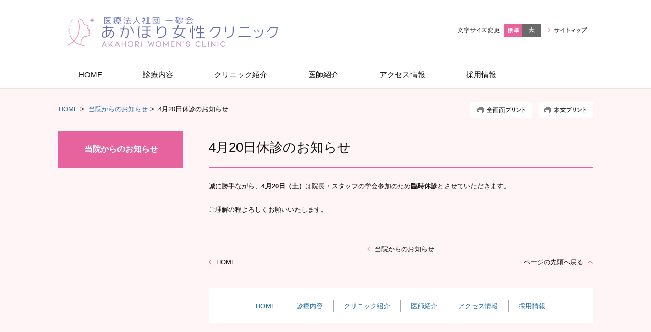

--- FILE ---
content_type: text/html
request_url: https://www.akahori-womens.com/news/20240312/index.html
body_size: 21020
content:
<!DOCTYPE html>
<html lang="ja">
    <head>
        <title>        4月20日休診のお知らせ | 当院からのお知らせ | あかほり女性クリニック｜2023年4月 静岡県藤枝市に開院の婦人科・産婦人科・女性内科
    </title>
        <meta charset="UTF-8">
        <meta name="keywords" content="あかほり女性クリニック,婦人科,産婦人科,女性内科,ホテルオーレ,静岡県藤枝市,藤枝駅,"/>
        <meta name="description" content="あかほり女性クリニックは、2023年4月 静岡県藤枝市に開院した婦人科・産婦人科・女性内科のクリニックです。医療法人社団一砂会 あかほりクリニックとして100年以上に渡り重ねてきた経験や技術を、地域のみなさまの「健康で美しく」過ごされるお手伝いができたらと考えております。"/>

        <meta name="viewport" content="width=device-width,initial-scale=1.0,minimum-scale=1.0,maximum-scale=1.0,user-scalable=no"/>

                    <link rel="stylesheet" type="text/css" href="https://www.akahori-womens.com/common/css/master.css" media="screen,all"
                  id="master"/>
            <link rel="stylesheet" type="text/css" href="https://www.akahori-womens.com/common/css/base/print.css" media="print"
                  id="printcss"/>
        
                        <script src="https://www.akahori-womens.com/common/js/jquery.js"></script>
            <script src="https://www.akahori-womens.com/common/js/contents.js"></script>
            <script src="https://www.akahori-womens.com/common/js/pluto.js"></script>
            <script src="https://www.akahori-womens.com/common/js/pluto-config.js"></script>
        
    <script type="text/javascript" src="https://www.akahori-womens.com/common/js/lightbox/lightbox.js"></script>
    <script type="text/javascript" src="https://www.akahori-womens.com/common/js/lightbox/modernizr-custom.js"></script>
    <script type="text/javascript" src="https://www.akahori-womens.com/common/cms-flash/Scripts/swfobject_modified.js"></script>

                
                    <!-- Google Tag Manager -->
<script>(function(w,d,s,l,i){w[l]=w[l]||[];w[l].push({'gtm.start':
new Date().getTime(),event:'gtm.js'});var f=d.getElementsByTagName(s)[0],
j=d.createElement(s),dl=l!='dataLayer'?'&l='+l:'';j.async=true;j.src=
'https://www.googletagmanager.com/gtm.js?id='+i+dl;f.parentNode.insertBefore(j,f);
})(window,document,'script','dataLayer','GTM-NNX9THG');</script>
<!-- End Google Tag Manager -->
            </head>

    <body>
            <div id="body-in" class="under">
                            <p class="hide"><a href="#gnavi">グローバルナビゲーションへ</a></p>
                <p class="hide"><a href="#main">本文へ</a></p>
                <p class="hide"><a href="#side">ローカルナビゲーションへ</a></p>
                <p class="hide"><a href="#footer">フッターへ</a></p>
                <hr/>
            
                            <!--**[Container Header Start]**********************************************************-->
                <header>
                    <div class="container header-area clearfix">
                        <!--==Header Start=============================-->
                        <div id="header" class="clearfix">
                            <div class="header-area-in clearfix">
                                <div class="header-area-in-box clearfix">
                                                                            <!--==Header Main Start=============================-->
                                        <div class="header-main">
                                            <h1 class="logo">
                                                                                                    <a href="https://www.akahori-womens.com/index.html"><img
                                                                src="https://www.akahori-womens.com/media/20221118-144755-340.png"
                                                                alt="あかほり女性クリニック"/></a>
                                                                                            </h1>
                                        </div>
                                        <hr>
                                        <!--==//Header Main End=============================-->
                                    
                                                                            <!--==Header Sub Start=============================-->
                                        <div class="header-sub clearfix">
                                            <!--==Header Sub Navi Start================-->
                                            <p class="header-sub-navi">
                                                <a href="https://www.akahori-womens.com/sitemap.html"><span>サイトマップ</span></a></p>
                                            <!--==//Header Sub Navi End================-->

                                            
                                            <!--==Fontchange Start================-->
                                            <div id="fontController">
                                                <noscript><p>[文字サイズ変更機能]JavaScript推奨</p></noscript>
                                            </div>
                                            <!--==//Fontchange End================-->
                                        </div><!--//header-sub-->
                                        <!--==//Header Sub End=============================-->
                                                                    </div>
                                <!--//header-area-in-box-->
                            </div>
                            <!--//header-area-in-->
                            <hr>
                                                            <!--==Global Area Start=============================-->
                                <p class="menu-btn">
                                    <a href="javascript:;"><img src="https://www.akahori-womens.com/common/image/sp/header-bt001_off.png" alt="MENU"/></a>
                                </p>
                                <div class="gnavi-area">
                                    <div id="gnavi">
                                        <ul class="clearfix">
                                                                                                                                                <li>
                                                        <a href="https://www.akahori-womens.com/"><span>HOME</span></a>
                                                    </li>

                                                                                                                                                                                                <li>
                                                        <a href="https://www.akahori-womens.com/clinic/index.html"><span>診療内容</span></a>
                                                    </li>
                                                                                                                                                                                                <li>
                                                        <a href="https://www.akahori-womens.com/about/index.html"><span>クリニック紹介</span></a>
                                                    </li>
                                                                                                                                                                                                <li>
                                                        <a href="https://www.akahori-womens.com/doctor/index.html"><span>医師紹介</span></a>
                                                    </li>
                                                                                                                                                                                                <li>
                                                        <a href="https://www.akahori-womens.com/access/index.html"><span>アクセス情報</span></a>
                                                    </li>
                                                                                                                                                                                                <li>
                                                        <a href="https://www.akahori-womens.com/recruit02/index.html"><span>採用情報</span></a>
                                                    </li>
                                                                                                                                    </ul>
                                    </div>
                                    <!--//gnavi-->
                                </div><!--//gnavi-area-->
                                <!--==//Global Area End=============================-->
                                                    </div>
                        <!--//header-->
                        <!--==//Header End=============================-->
                    </div>
                    <!--//header-area-->
                    <hr>
                </header>
                <!--**[//Container Header End]**********************************************************-->
            
            

                <!--==Container Contents Start=====================================================================-->
    <div class="main-container clearfix">
        <div class="wrapper-area underbg clearfix">
            <!--==Bread Area Start=====================================================================-->
            <div class="bread-area">
                <div class="bread-area-in clearfix">
                    <!--==Bread Start================-->
                    <div class="bread">
                        <div class="bread-box">
                            <a href="https://www.akahori-womens.com/">HOME</a>&nbsp;&gt;&nbsp;
                                                            <a href="https://www.akahori-womens.com/news/index.html">当院からのお知らせ</a>&nbsp;&gt;&nbsp;
                                                        <span>4月20日休診のお知らせ</span>
                        </div>
                    </div>
                    <!--bread-->
                    <!--==//Bread End================-->
                    <!--==Print Start================-->
                    <div class="print clearfix" id="print-btn-area">
                        <noscript>
                            <p>[印刷ボタン機能]JavaScript推奨</p>
                        </noscript>
                    </div>
                    <!--print-btn-area-->
                    <!--==//Print End================-->
                    <hr>
                </div>
            </div>
            <!--//bread-area-->
            <!--==//Bread Area End=====================================================================-->

            <!--==Wrapper Start=====================================================================-->
            <div id="wrapper-under" class="clearfix">
                                    <!--**[Main Area Start]**********************************************************-->
                    <article>
                        <div id="main" class="clearfix">
                            <!--==h1 Start=============================================-->
                            <div class="h1-area">
                                <div class="h1-area-in">
                                    <h1>4月20日休診のお知らせ</h1>
                                </div>
                            </div>
                            <hr>
                            <!--//h1-area-->
                            <!--==//h1 End===========================================-->

                            

                            <!--==Main Contents Start=====================================================================-->
                            <div class="main-contents">

                                
                                                                                
            

                                                <!--==1Column Start========================================-->
    <div class="column-area">
        <div class="column1 clearfix">
            <div class="column-box clearfix">
                <!--//ここから1カラム//////////////////////-->
                                                    <!--==Text Area Start===========-->
    <div class="txt-area clearfix clear">
        <div class="txt-area-in clearfix ">
            誠に勝手ながら、<span class="strong">4月20日（土）</span>は院長・スタッフの学会参加のため<span class="strong">臨時休診</span>とさせていただきます。<br />
<br />
ご理解の程よろしくお願いいたします。
        </div>
    </div><!--//txt-area-->
    <!--==//Text Area End===========-->

            
                <!--//ここまで1カラム//////////////////////-->
            </div>
            <!--//column-box-->
        </div>
        <!--//column1-->
    </div><!--//column-area-->
    <!--==//1Column End========================================-->

                                                                                        
            

                                                                                                            
            
            

    

                                
                                                            </div>
                            <!--//main-contents-->
                            <!--==//Main Contents End=====================================================================-->
                        </div>
                        <!--//main-->
                    </article>
                    <!--**[//Main Area End]**********************************************************-->
                
                                    <!--**[Side Area Start]**********************************************************-->
                    <div id="side">
                                                    <!--==Local Navi Start=================================-->
                            <div class="lnavi-area">
                                                                    <div class="category-area">
                                        <p class="category">
                                            <a href="https://www.akahori-womens.com/news/index.html">当院からのお知らせ</a>
                                        </p>
                                    </div>
                                
                                                            </div><!--//lnavi-area-->
                            <!--==//Local Navi End=================================-->
                        
                                                                                    <!--==Banner Start=================================-->
                                <div class="banner-area">
                                    <div class="banner-area-in">
                                                                                                                    </div>
                                </div>
                                <hr>
                                <!--==//Banner End=================================-->
                                                    
                    </div>
                    <!--//side-->
                    <!--**[//Side Area End]**********************************************************-->
                            </div>
            <!--//wrapper-under-->
            <!--==//Wrapper End=====================================================================-->

                            <!--==//Bottom Link Start=====================================================================-->
                <div class="bottomlink-area clearfix">
                    <div class="bottomlink-area-in clearfix">
                        <div class="bottomlink clearfix">
                                                            <p class="ctop"><a
                                            href="https://www.akahori-womens.com/news/index.html">当院からのお知らせ</a>
                                </p>
                                                        <p class="go-home">
                                <a href="https://www.akahori-womens.com/">HOME</a></p>

                            <p class="go-top"><a href="#">ページの先頭へ戻る</a></p>
                        </div>
                    </div>
                </div><!--//bottomlink-->
                <!--==//Bottom Link End=====================================================================-->
            
        </div>
        <!--//wrapper-area-->
    </div><!--//main-container-->
    <!--==//Container Contents End=====================================================================-->


                            <!--==Mlink Start=====================================================================-->
                <div class="mlink-area clearfix">
                    <div class="mlink-area-in clearfix">
                        <div class="mlink clearfix">
                            <ul class="clearfix">
                                                                                                            <li >
                                            <a href="https://www.akahori-womens.com/">HOME</a></li>
                                                                                                                                                <li >
                                            <a href="https://www.akahori-womens.com/clinic/index.html">診療内容</a></li>
                                                                                                                                                <li >
                                            <a href="https://www.akahori-womens.com/about/index.html">クリニック紹介</a></li>
                                                                                                                                                <li >
                                            <a href="https://www.akahori-womens.com/doctor/index.html">医師紹介</a></li>
                                                                                                                                                <li >
                                            <a href="https://www.akahori-womens.com/access/index.html">アクセス情報</a></li>
                                                                                                                                                <li >
                                            <a href="https://www.akahori-womens.com/recruit02/index.html">採用情報</a></li>
                                                                                                </ul>
                        </div>
                    </div>
                </div><!--//mlink-area-->
                <!--==Mlink End=====================================================================-->
            
                            <!--**[Container Footer Start]**********************************************************-->
                <footer>
                    <div class="container footer-area clear clearfix">
                        <div id="footer">
                                                            <div class="sig-area clearfix">
                                    <div class="sig-area-in clearfix">
                                        <p><span>あかほり女性クリニック</span></p>

                                        <div class="address-area">
                                            <address>〒426-0067　静岡県藤枝市前島1-3-1　ホテルオーレ3F<br />
TEL：054-625-8668</address>
                                        </div>
                                    </div>
                                </div><!--//sig-area-->
                                                        <div class="copy"><p>Copyright© 医療法人一砂会　あかほりクリニック All Rights Reserved.</p></div>
                        </div>
                        <!--//footer-->
                    </div>
                </footer>
                <!--**[//Container Footer End]**********************************************************-->
                    </div><!--//body-in-->
        </body>
</html>


--- FILE ---
content_type: text/css
request_url: https://www.akahori-womens.com/common/css/base/header.css
body_size: 10118
content:
@charset "UTF-8";

/* header.css
**************************************************************************************/

/* header-layout
=============================================================================*/

.header-area {
    position: relative;
    border-bottom: 1px solid #e5e5e5;
    z-index: 90;
}

.home .header-area {
    border: none;
    /*box-shadow*/
    -moz-box-shadow: 0px 0px 10px rgba(0, 0, 0, 0.3);
    -webkit-box-shadow: 0px 0px 10px rgba(0, 0, 0, 0.3);
    box-shadow: 0px 0px 10px rgba(0, 0, 0, 0.3);
}

#header .header-area-in-box {
    display: table;
    width: 100%;
}

#header .header-main {
    display: table-cell;
    vertical-align: middle;
    width: 40%;
}

#header .header-sub {
    display: table-cell;
    width: 60%;
    vertical-align: middle;
}

@media screen and (max-width: 679px) {
    .header-area,
    .home .header-area {
        margin-bottom: 0;
    }

    .header-area {
        padding-top: 0;
        box-shadow: none;
        background: none;
    }

    .home .header-area {
        background: none;
        box-shadow: 0 0 10px rgba(0, 0, 0, 0.3);
    }

    #header .header-area-in {
        position: relative;
        display: block;
        padding: 0;
    }

    #header .header-area-in-box {
        display: block;
        height: auto;
    }

    #header .header-main {
        display: block;
        width: 100%;
        height: auto;
        vertical-align: top;
    }

    #header .header-sub {
        width: auto;
        display: block;
        padding: 0;
        position: static;
        vertical-align: top;
        top: 0;
    }
}

/* header-main
=============================================================================*/

#header .header-main .logo {
    padding: 25px 0;
    word-break: break-all;
}

#header .header-main .logo a {
    font-weight: bold;
    text-decoration: none;
    color: #111111;
    line-height: 1.4em;
}

#header .header-main .logo a span {
    font-weight: bold;
    font-size: 20px;
}

@media screen and (max-width: 679px) {
    #header .header-main .logo {
        width: auto;
        padding: 15px 40px;
    }

    #header .header-main .logo a {
        display: block;
        position: relative;
        text-align: center;
        min-height: 20px;
    }

    #header .header-main .logo a span.txt-area {
        display: table;
        width: 100%;
    }

    #header .header-main .logo a span.txt-area span {
        font-size: 14px;
        display: table-cell;
        vertical-align: middle;
    }

    #header .header-main .logo a img {
        max-width: 100%;
        height: auto;
    }

}

/* header-sub
=============================================================================*/

#header .header-sub .header-sub-navi {
    text-align: right;
    font-size: 1px;
    float: right;
    margin-left: 14px;
    padding-top: 7px;
}

#header .header-sub .header-sub-navi a {
    width: 78px;
    height: 11px;
    padding-left: 10px;
    text-decoration: none;
    color: #111111;
    display: block;
    background: url("../../image/header-bt001.gif") no-repeat 0 center;
    text-indent: 101%;
    font-size: 1px;
    white-space: nowrap;
    overflow: hidden;
}

#header .header-sub .header-sub-navi a:hover {
    color: #e7639e;
}

@media screen and (max-width: 679px) {
    #header .header-sub .header-sub-navi {
        display: none;
    }
}

/*フォントサイズ変更*/
#header div#fontController {
    float: right;
    width: 72px;
    padding: 0 0 0 92px;
    background: url("../../image/fontsize-tx001.gif") no-repeat 0 7px;
}

#header div#fontController dt {
    display: none;
}

#header div#fontController dd {
    float: left;
}

#header div#fontController dd a {
    display: block;
    height: 25px;
    text-indent: 101%;
    font-size: 1px;
    white-space: nowrap;
    overflow: hidden;
    background: url("../../image/fontsize-bt001.gif") no-repeat 0 0;
}

#header div#fontController dd.small,
#header div#fontController dd.small a {
    display: none;
}

#header div#fontController dl dd.small a:hover,
#header div#fontController dl dd.small a.small-btn-on {
    display: none;
}

#header div#fontController dd.middle,
#header div#fontController dd.middle a {
    width: 36px;
    background-position: 0 0;
}

#header div#fontController dl dd.middle a:hover,
#header div#fontController dl dd.middle a.reset-btn-on {
    background-position: 0 bottom;
}

#header div#fontController dd.large,
#header div#fontController dd.large a {
    width: 36px;
    background-position: -36px 0;
    float: right;
}

#header div#fontController dl dd.large a:hover,
#header div#fontController dl dd.large a.large-btn-on {
    background-position: -36px bottom;
}

@media screen and (max-width: 679px) {
    #header div#fontController {
        display: none;
    }
}

/* サイト内検索 */
#header .search-btn {
    display: none;
}

#header div.search-wrap {
    float: right;
    margin-left: 15px;
}

#header div.search-area-in {
    width: 25px;
    padding: 0 0 0 153px;
    position: relative;
    height: 25px;
    margin: 0;
    font-size: 1px;
}

#header div.search-area input.input-q {
    font-size: 12px;
    width: 144px;
    height: 17px;
    border: 1px solid #solid 1px #CCCCCC;
    padding: 2px;
    position: absolute;
    top: 0;
    left: 0;
    background: url("../../image/search-bg001.gif") #e9e9e9 no-repeat left 7px !important;;
}

#header div.search-area input.input-q:focus {
    background: #e9e9e9 !important;
}

#header div.search-area input.rollover {
    font-size: 1px;
}

#cse-search-results iframe {
    height: auto !important;
}

#header input#btn01 {
    height: 23px;
}

#header div.search-area-in #btn01 {
    width: 25px;
    height: 25px;
    position: relative;
}

#header div.search-area input.input-q::placeholder {
    color: transparent;
}
#header div.search-area input.input-q::-moz-placeholder {
    color: transparent;
}
#header div.search-area input.input-q::-webkit-input-placeholder {
    color:transparent;
}
#header div.search-area input.input-q::-moz-placeholder {
    color:transparent;
}
#header div.search-area input.input-q:-ms-input-placeholder {
    color:transparent;
}

@media screen and (max-width: 679px) {
    #header div.search-area-in {
        height: 35px;
    }

    #header .search-btn {
        display: block;
        width: 19px;
        height: 19px;
        position: absolute;
        top: 10px;
        right: 10px;
    }

    #header .search-btn img {
        width: 19px;
        height: 19px;
    }

    #header div.search-wrap {
        display: none;
        position: absolute;
        top: 54px;
        right: 0;
        z-index: 100;
        float: none;
        margin: 0;
        width: 100%;
    }

    #header div.search-area {
        padding: 20px 0 0 0;
        height: 50px;
        background: url("../../image/sp/menu-bg001.png") repeat 0 0;
    }

    #header div.search-area-in {
        margin: 0 auto;
        padding: 0 0 0 180px;
        width: 25px;
        height: 25px;
    }

    #header div.search-area-in #btn01 {
        border-radius: 0 !important;
    }

    #header div.search-area input.input-q {
        height: 25px !important;
        width: 180px !important;
        font-size: 14px;
        border-radius: 0 !important;
        -moz-box-sizing: border-box;
        -webkit-box-sizing: border-box;
        -o-box-sizing: border-box;
        -ms-box-sizing: border-box;
        box-sizing: border-box;
        margin-right: 10px;
    }

}

/* gnavi
=============================================================================*/

#gnavi {
    margin: 0 auto;
}

#gnavi ul {
    letter-spacing: -0.4em;
    word-spacing: -0.1em;
}

#gnavi ul li {
    letter-spacing: normal;
    word-spacing: normal;
    display: inline-block;
    vertical-align: top;
    line-height: 1;
}

#gnavi ul li a {
    display: block;
    padding: 20px 40px;
    color: #111111;
    text-decoration: none;
    font-size: 114%;
}

#gnavi ul li a.current,
#gnavi ul li a:hover {
    background: #e7639e;
    color: #fff;
}

/*menu*/
#header .menu-btn {
    display: none;
}

@media screen and (max-width: 679px) {
    .gnavi-area {
        width: 100%;
        display: none;
        position: absolute;
        top: 54px;
        left: 0;
        z-index: 100;
        background: none;
    }

    #gnavi {
        width: 100%;
        background: url("../../image/sp/menu-dc001.png") no-repeat 12px top;
        padding: 6px 0 0 0;
    }

    #gnavi ul {
        background: url("../../image/sp/menu-bg001.png") repeat 0 0;
        padding: 0;
    }

    #gnavi ul li {
        float: none;
        width: 100%;
        padding: 0;
        display: block;
        border-bottom: 1px solid #666;
        -moz-box-sizing: border-box;
        -webkit-box-sizing: border-box;
        -o-box-sizing: border-box;
        -ms-box-sizing: border-box;
        box-sizing: border-box;
    }

    #gnavi ul li a {
        font-size: 14px;
        background: none;
        background: url("../../image/sp/menu-ar001.png") no-repeat 7px center;
        background-size: 7px auto;
        padding: 18px 5px 18px 20px;
        -moz-box-sizing: border-box;
        -webkit-box-sizing: border-box;
        -o-box-sizing: border-box;
        -ms-box-sizing: border-box;
        box-sizing: border-box;
        line-height: 1.4em;
        color: #FFFFFF !important;
        text-align: left;
    }

    #gnavi ul li a.current {
        background-color: transparent;
    }

    /*menu*/
    #header .menu-btn {
        display: block;
        position: absolute;
        top: 10px;
        left: 10px;
    }

    #header .menu-btn img {
        width: 19px;
        height: 19px;
    }
}


--- FILE ---
content_type: text/css
request_url: https://www.akahori-womens.com/common/css/base/footer.css
body_size: 1445
content:
@charset "UTF-8";

/* footer.css
**************************************************************************************/

/* Layout
=============================================================================*/

/* Sig
=============================================================================*/

.footer-area {
    background-color: #e7639e;
}

#footer .sig-area {
    width: 1050px;
    margin: 0 auto;
}

#footer .sig-area-in {
    padding: 40px 0;
    width: 1050px;
    margin: 0 auto;
    color: #fff;
}

#footer .sig-area-in p {
    font-size: 18px;
    padding-bottom: 3px;
}

#footer .sig-area-in .address-area {
    font-size: 12px;
}

#footer .sig-area-in .address-area a {
	color:#fff;
}

@media screen and (max-width: 679px) {
    #footer .sig-area {
        width: auto;
        background-size: 116px 1px;
        text-align: center;
    }

    #footer .sig-area-in {
        padding: 30px 10px 20px 10px;
        width: auto;
    }

    #footer .sig-area-in p {
        font-size: 18px;
    }

    #footer .sig-area-in address {
        font-size: 12px;
        line-height: 1.4em;
    }
}

/* Copy
=============================================================================*/

#footer .copy {
    background: #843e48;
    padding: 10px 0;
    text-align: center;
    color: #FFFFFF;
    font-size: 11px;
}

@media screen and (max-width: 679px) {
    #footer .copy {
        font-size: 10px;
        background: none;
    }
}

--- FILE ---
content_type: text/css
request_url: https://www.akahori-womens.com/common/css/base/main.css
body_size: 80375
content:
@charset "UTF-8";

/* main.css
**************************************************************************************/

@media screen and (max-width: 679px) {
    a:hover {
        filter: alpha(opacity=100) !important;
        -moz-opacity: 1.00 !important;
        opacity: 1.00 !important;
    }
}

/* ★数値設定
=============================================================================*/

/*カラムサイズ変更--------------------------------------*/

/*【トップ】-------*/

/*2カラム（1:1）*/
.home #main .column2-11 .column-left,
.home #main .column2-11 .column-right {
    width: 504px;
}

/*2カラム（2:1 and 1:2）*/
.home #main .column2-21 .column-left,
.home #main .column2-12 .column-right {
    width: 686px;
}

/*大*/
.home #main .column2-21 .column-right,
.home #main .column2-12 .column-left {
    width: 322px;
}

/*小*/
/*2カラム（3:1 and 1:3）*/
.home #main .column2-31 .column-left,
.home #main .column2-13 .column-right {
    width: 777px;
}

/*大*/
.home #main .column2-31 .column-right,
.home #main .column2-13 .column-left {
    width: 231px;
}

/*小*/
/*3カラム（1:1:1）*/
.home #main .column3 .column-left {
    margin-right: 42px;
}

/*スペース*/
.home #main .column3 .column-box {
    width: 322px;
}

/*4カラム（1:1:1:1）*/
.home #main .column4 .column-left,
.home #main .column4 .column-left-center {
    margin-right: 42px;
}

/*スペース*/
.home #main .column4 .column-box {
    width: 231px;
}

/*【下層】-------*/
/*2カラム（1:1）*/
#main .column2-11 .column-left,
#main .column2-11 .column-right {
    width: 365px;
}

/*2カラム（2:1 and 1:2）*/
#main .column2-21 .column-left,
#main .column2-12 .column-right {
    width: 495px;
}

#main .column2-21 .column-right,
#main .column2-12 .column-left {
    width: 235px;
}

/*2カラム（3:1 and 1:3）*/
#main .column2-31 .column-left,
#main .column2-13 .column-right {
    width: 560px;
}

/*大*/
#main .column2-31 .column-right,
#main .column2-13 .column-left {
    width: 170px;
}

/*小*/
/*3カラム（1:1:1）*/
#main .column3 .column-left {
    margin-right: 25px;
}

/*スペース*/
#main .column3 .column-box {
    width: 235px;
}

/*4カラム（1:1:1:1）*/
#main .column4 .column-left,
#main .column4 .column-left-center {
    margin-right: 25px;
}

/*スペース*/
#main .column4 .column-box {
    width: 170px;
}

/*各画像サイズ--------------------------------------*/

/*【トップ】-------*/

/*通常画像*/

/*1カラム*/
.home #main .photo-noresize,
.home #main .photo-noresize img {
    max-width: 1050px;
}

/*2カラム（1:1）*/
.home #main .column2-11 .photo-noresize,
.home #main .column2-11 .photo-noresize img {
    max-width: 504px;
}

/*2カラム（2:1 and 1:2 大）*/
.home #main .column2-21 .column-left .photo-noresize,
.home #main .column2-21 .column-left .photo-noresize img,
.home #main .column2-12 .column-right .photo-noresize,
.home #main .column2-12 .column-right .photo-noresize img {
    max-width: 686px;
}

/*2カラム（2:1 and 1:2 小）*/
.home #main .column2-21 .column-right .photo-noresize,
.home #main .column2-21 .column-right .photo-noresize img,
.home #main .column2-12 .column-left .photo-noresize,
.home #main .column2-12 .column-left .photo-noresize img {
    max-width: 322px;
}

/*2カラム（3:1 and 1:3 大）*/
.home #main .column2-31 .column-left .photo-noresize,
.home #main .column2-31 .column-left .photo-noresize img,
.home #main .column2-13 .column-right .photo-noresize,
.home #main .column2-13 .column-right .photo-noresize img {
    max-width: 777px;
}

/*2カラム（3:1 and 1:3 小）*/
.home #main .column2-31 .column-right .photo-noresize,
.home #main .column2-31 .column-right .photo-noresize img,
.home #main .column2-13 .column-left .photo-noresize,
.home #main .column2-13 .column-left .photo-noresize img {
    max-width: 231px;
}

/*3カラム*/
.home #main .column3 .photo-noresize,
.home #main .column3 .photo-noresize img {
    max-width: 322px;
}

/*4カラム*/
.home #main .column4 .photo-noresize,
.home #main .column4 .photo-noresize img {
    max-width: 231px;
}

#main .photo-small {
    width: 30.66%;
}

/*画像小の指定（サイトに合わせて調節）*/
#main .photo-normal {
    width: 48%;
}

/*画像標準の指定（サイトに合わせて調節）*/

/*特設サイト*/
/*1カラム*/
.home #main .special-area .photo-noresize,
.home #main .special-area .photo-noresize img {
    max-width: 1000px;
}

/*2カラム（1:1）*/
.home #main .column2-11 .special-area .photo-noresize,
.home #main .column2-11 .special-area .photo-noresize img {
    max-width: 454px;
}

/*2カラム（2:1 and 1:2 大）*/
.home #main .column2-21 .column-left .special-area .photo-noresize,
.home #main .column2-21 .column-left .special-area .photo-noresize img,
.home #main .column2-12 .column-right .special-area .photo-noresize,
.home #main .column2-12 .column-right .special-area .photo-noresize img {
    max-width: 636px;
}

/*2カラム（2:1 and 1:2 小）*/
.home #main .column2-21 .column-right .special-area .photo-noresize,
.home #main .column2-21 .column-right .special-area .photo-noresize img,
.home #main .column2-12 .column-left .special-area .photo-noresize,
.home #main .column2-12 .column-left .special-area .photo-noresize img {
    max-width: 282px;
}

/*2カラム（3:1 and 1:3 大）*/
.home #main .column2-31 .column-left .special-area .photo-noresize,
.home #main .column2-31 .column-left .special-area .photo-noresize img,
.home #main .column2-13 .column-right .special-area .photo-noresize,
.home #main .column2-13 .column-right .special-area .photo-noresize img {
    max-width: 727px;
}

/*2カラム（3:1 and 1:3 小）*/
.home #main .column2-31 .column-right .special-area .photo-noresize,
.home #main .column2-31 .column-right .special-area .photo-noresize img,
.home #main .column2-13 .column-left .special-area .photo-noresize,
.home #main .column2-13 .column-left .special-area .photo-noresize img {
    max-width: 191px;
}

/*3カラム*/
.home #main .column3 .special-area .photo-noresize,
.home #main .column3 .special-area .photo-noresize img {
    max-width: 282px;
}

/*4カラム*/
.home #main .column4 .special-area .photo-noresize,
.home #main .column4 .special-area .photo-noresize img {
    max-width: 191px;
}

/*【下層】-------*/

/*通常画像*/
/*1カラム*/
#main .photo-noresize,
#main .photo-noresize img {
    max-width: 755px;
}

/*2カラム（1:1）*/
#main .column2-11 .photo-noresize,
#main .column2-11 .photo-noresize img {
    max-width: 365px;
}

/*2カラム（2:1 and 1:2 大）*/
#main .column2-21 .column-left .photo-noresize,
#main .column2-21 .column-left .photo-noresize img,
#main .column2-12 .column-right .photo-noresize,
#main .column2-12 .column-right .photo-noresize img {
    max-width: 495px;
}

/*2カラム（2:1 and 1:2 小）*/
#main .column2-21 .column-right .photo-noresize,
#main .column2-21 .column-right .photo-noresize img,
#main .column2-12 .column-left .photo-noresize,
#main .column2-12 .column-left .photo-noresize img {
    max-width: 235px;
}

/*2カラム（3:1 and 1:3 大）*/
#main .column2-31 .column-left .photo-noresize,
#main .column2-31 .column-left .photo-noresize img,
#main .column2-13 .column-right .photo-noresize,
#main .column2-13 .column-right .photo-noresize img {
    max-width: 560px;
}

/*2カラム（2:1 and 1:2 小）*/
#main .column2-31 .column-right .photo-noresize,
#main .column2-31 .column-right .photo-noresize img,
#main .column2-13 .column-left .photo-noresize,
#main .column2-13 .column-left .photo-noresize img {
    max-width: 170px;
}

/*3カラム*/
#main .column3 .photo-noresize,
#main .column3 .photo-noresize img {
    max-width: 235px;
}

/*4カラム*/
#main .column4 .photo-noresize,
#main .column4 .photo-noresize img {
    max-width: 170px;
}

#main .photo-small {
    width: 31.12%;
}

/*画像小の指定（サイトに合わせて調節）*/
#main .photo-normal {
    width: 48.34%;
}

/*画像標準の指定（サイトに合わせて調節）*/

/*特設サイト*/
/*1カラム*/
#main .special-area .photo-noresize,
#main .special-area .photo-noresize img {
    max-width: 705px;
}

/*2カラム（1:1）*/
#main .column2-11 .special-area .photo-noresize,
#main .column2-11 .special-area .photo-noresize img {
    max-width: 315px;
}

/*2カラム（2:1 and 1:2 大）*/
#main .column2-21 .column-left .special-area .photo-noresize,
#main .column2-21 .column-left .special-area .photo-noresize img,
#main .column2-12 .column-right .special-area .photo-noresize,
#main .column2-12 .column-right .special-area .photo-noresize img {
    max-width: 445px;
}

/*2カラム（2:1 and 1:2 小）*/
#main .column2-21 .column-right .special-area .photo-noresize,
#main .column2-21 .column-right .special-area .photo-noresize img,
#main .column2-12 .column-left .special-area .photo-noresize,
#main .column2-12 .column-left .special-area .photo-noresize img {
    max-width: 195px;
}

/*2カラム（3:1 and 1:3 大）*/
#main .column2-31 .column-left .special-area .photo-noresize,
#main .column2-31 .column-left .special-area .photo-noresize img,
#main .column2-13 .column-right .special-area .photo-noresize,
#main .column2-13 .column-right .special-area .photo-noresize img {
    max-width: 510px;
}

/*2カラム（3:1 and 1:3 小）*/
#main .column2-31 .column-right .special-area .photo-noresize,
#main .column2-31 .column-right .special-area .photo-noresize img,
#main .column2-13 .column-left .special-area .photo-noresize,
#main .column2-13 .column-left .special-area .photo-noresize img {
    max-width: 130px;
}

/*3カラム*/
#main .column3 .special-area .photo-noresize,
#main .column3 .special-area .photo-noresize img {
    max-width: 195px;
}

/*4カラム*/
#main .column4 .special-area .photo-noresize,
#main .column4 .special-area .photo-noresize img {
    max-width: 130px;
}

/* [画像+画像]要素の各幅調整--------------------------------------*/

/*【トップ】-------*/
/*1カラム*/
.home #main .column1 .pat-img-area02 .photo-left,
.home #main .column1 .pat-img-area02 .photo-right {
    width: 48%;
}

/*2カラム（1：1）*/
.home #main .column2-11 .pat-img-area02 .photo-left,
.home #main .column2-11 .pat-img-area02 .photo-right {
    width: 45.83%;
}

/*2カラム（2:1 and 1:2 大）*/
.home #main .column2-21 .column-left .pat-img-area02 .photo-left,
.home #main .column2-21 .column-left .pat-img-area02 .photo-right,
.home #main .column2-12 .column-right .pat-img-area02 .photo-left,
.home #main .column2-12 .column-right .pat-img-area02 .photo-right {
    width: 46.93%;
}

/*2カラム（2:1 and 1:2 小）*/
.home #main .column2-21 .column-right .pat-img-area02 .photo-left,
.home #main .column2-21 .column-right .pat-img-area02 .photo-right,
.home #main .column2-12 .column-left .pat-img-area02 .photo-left,
.home #main .column2-12 .column-left .pat-img-area02 .photo-right {
    width: 43.47%;
}

/*2カラム（3:1 and 1:3 大）*/
.home #main .column2-31 .column-left .pat-img-area02 .photo-left,
.home #main .column2-31 .column-left .pat-img-area02 .photo-right,
.home #main .column2-13 .column-right .pat-img-area02 .photo-left,
.home #main .column2-13 .column-right .pat-img-area02 .photo-right {
    width: 47.23%;
}

/*2カラム（3:1 and 1:3 小）*/
.home #main .column2-31 .column-right .pat-img-area02 .photo-left,
.home #main .column2-31 .column-right .pat-img-area02 .photo-right,
.home #main .column2-13 .column-left .pat-img-area02 .photo-left,
.home #main .column2-13 .column-left .pat-img-area02 .photo-right {
    width: 41.12%;
}

/*3カラム*/
.home #main .column3 .pat-img-area02 .photo-left,
.home #main .column3 .pat-img-area02 .photo-right {
    width: 43.47%;
}

/*4カラム*/
.home #main .column4 .pat-img-area02 .photo-left,
.home #main .column4 .pat-img-area02 .photo-right {
    width: 40.69%;
}

/*【下層】-------*/
/*1カラム*/
#main .column1 .pat-img-area02 .photo-left,
#main .column1 .pat-img-area02 .photo-right {
    width: 48.34%;
}

/*2カラム（1：1）*/
#main .column2-11 .pat-img-area02 .photo-left,
#main .column2-11 .pat-img-area02 .photo-right {
    width: 46.57%;
}

/*2カラム（2:1 and 1:2 大）*/
#main .column2-21 .column-left .pat-img-area02 .photo-left,
#main .column2-21 .column-left .pat-img-area02 .photo-right,
#main .column2-12 .column-right .pat-img-area02 .photo-left,
#main .column2-12 .column-right .pat-img-area02 .photo-right {
    width: 47.47%;
}

/*2カラム（2:1 and 1:2 小）*/
#main .column2-21 .column-right .pat-img-area02 .photo-left,
#main .column2-21 .column-right .pat-img-area02 .photo-right,
#main .column2-12 .column-left .pat-img-area02 .photo-left,
#main .column2-12 .column-left .pat-img-area02 .photo-right {
    width: 44.68%;
}

/*2カラム（3:1 and 1:3 大）*/
#main .column2-31 .column-left .pat-img-area02 .photo-left,
#main .column2-31 .column-left .pat-img-area02 .photo-right,
#main .column2-13 .column-right .pat-img-area02 .photo-left,
#main .column2-13 .column-right .pat-img-area02 .photo-right {
    width: 47.85%;
}

/*2カラム（3:1 and 1:3 小）*/
#main .column2-31 .column-right .pat-img-area02 .photo-left,
#main .column2-31 .column-right .pat-img-area02 .photo-right,
#main .column2-13 .column-left .pat-img-area02 .photo-left,
#main .column2-13 .column-left .pat-img-area02 .photo-right {
    width: 42.94%;
}

/*3カラム*/
#main .column3 .pat-img-area02 .photo-left,
#main .column3 .pat-img-area02 .photo-right {
    width: 44.68%;
}

/*4カラム*/
#main .column4 .pat-img-area02 .photo-left,
#main .column4 .pat-img-area02 .photo-right {
    width: 42.94%;
}

/*振り分け--------------------------------------*/
#main .junc-left,
#main .junc-right {
    width: 365px;
}

/*左右*/
#main .junction-outline p.junction-outline-img,
#main .junction-outline p.junction-outline-img img {
    width: 150px;
}

/*上下*/
#main .junction-outline2 p.junction-outline-img {
    width: 365px;
}

#main .junction-outline2 p.junction-outline-img img {
    max-width: 365px;
    *width: 365px;
    _width: 365px;
}

/*sitemap・401・403・404*/
#main .sitemap-junction .junction-wrap-in {
    width: 365px;
}

/* Flash Area--------------------------------------*/
/*
	Flashオリジナルサイズ
	width:490px;
	height:430px;

	1カラム横幅490以上であれば変更なし
*/
/*カラム数による動画の表示サイズ設定*/

/*【トップ】-------*/
/*2カラム（1:1）*/
.home #main .column2-11 .flash-area .media-size {
}

/*2カラム（2:1 and 1:2 大）*/
.home #main .column2-21 .column-left .flash-area .media-size,
.home #main .column2-12 .column-right .flash-area .media-size {
}

/*2カラム（2:1 and 1:2 小）*/
.home #main .column2-21 .column-right .flash-area .media-size,
.home #main .column2-12 .column-left .flash-area .media-size {
    width: 322px;
    height: 283px;
}

/*2カラム（3:1 and 1:3 小）*/
.home #main .column2-31 .column-right .flash-area .media-size,
.home #main .column2-13 .column-left .flash-area .media-size {
    width: 231px;
    height: 203px;
}

/*3カラム*/
.home #main .column3 .flash-area .media-size {
    width: 322px;
    height: 283px;
}

/*4カラム*/
.home #main .column4 .flash-area .media-size {
    width: 231px;
    height: 203px;
}

/*【下層】-------*/
/*2カラム（1:1）*/
#main .column2-11 .flash-area .media-size {
    width: 365px;
    height: 320px;
}

/*2カラム（2:1 and 1:2 大）*/
#main .column2-21 .column-left .flash-area .media-size,
#main .column2-12 .column-right .flash-area .media-size {
}

/*2カラム（2:1 and 1:2 小）*/
#main .column2-21 .column-right .flash-area .media-size,
#main .column2-12 .column-left .flash-area .media-size {
    width: 235px;
    height: 206px;
}

/*2カラム（3:1 and 1:3 小）*/
#main .column2-31 .column-right .flash-area .media-size,
#main .column2-13 .column-left .flash-area .media-size {
    width: 170px;
    height: 149px;
}

/*3カラム*/
#main .column3 .flash-area .media-size {
    width: 235px;
    height: 206px;
}

/*4カラム*/
#main .column4 .flash-area .media-size {
    width: 170px;
    height: 149px;
}

/* Bread
=============================================================================*/

div.bread-area {
    width: 1050px;
    padding: 25px 0 25px 0;
    margin: 0 auto;
}

div.bread-area .bread {
    width: 800px;
    float: left;
    padding-top: 3px;
}

/*print*/
div.bread-area div.print {
    width: 240px;
    height: 33px;
    float: right;
}

div.bread-area div.print ul {
    width: 240px;
}

div.bread-area div.print ul li {
    text-indent: 101%;
    font-size: 1px;
    white-space: nowrap;
    overflow: hidden;
}

div.bread-area div.print ul li.print001 {
    width: 122px;
    height: 33px;
    float: left;
}

div.bread-area div.print ul li.print001 a {
    display: block;
    width: 122px;
    height: 33px;
    background: url("../../image/print-bt001.gif") no-repeat 0 0;
}

div.bread-area div.print ul li.print001 a:hover {
    background-position: 0 -33px;
}

div.bread-area div.print ul li.print002 {
    width: 108px;
    height: 33px;
    float: right;
}

div.bread-area div.print ul li.print002 a {
    display: block;
    width: 108px;
    height: 33px;
    background: url("../../image/print-bt001.gif") no-repeat -132px 0;
}

div.bread-area div.print ul li.print002 a:hover {
    background-position: -132px -33px;
}

@media screen and (max-width: 679px) {
    div.bread-area {
        display: none;
    }
}

/* カラムレイアウトBOX設定
=============================================================================*/

/*2カラム（1:1）*/
#main .column2-11 .column-left {
    float: left;
}

#main .column2-11 .column-right {
    float: right;
}

/*2カラム（2:1）*/
#main .column2-21 .column-left {
    float: left;
}

#main .column2-21 .column-right {
    float: right;
}

/*2カラム（1:2）*/
#main .column2-12 .column-left {
    float: left;
}

#main .column2-12 .column-right {
    float: right;
}

/*2カラム（3:1）*/
#main .column2-31 .column-left {
    float: left;
}

#main .column2-31 .column-right {
    float: right;
}

/*2カラム（1:3）*/
#main .column2-13 .column-left {
    float: left;
}

#main .column2-13 .column-right {
    float: right;
}

/*3カラム（1:1:1）*/
#main .column3 .column-left {
    float: left;
}

#main .column3 .column-center {
    float: left;
}

#main .column3 .column-right {
    float: right;
}

/*3カラム用詰め防止*/
.cms-artis .cms-artis-page .cms-border-none .column-area .column3 .column-box {
    padding: 0 0 1px 0 !important;
}

.column3 .column-box {
    padding-bottom: 1px;
}

/*4カラム（1:1:1:1）*/
#main .column4 .column-left {
    float: left;
}

#main .column4 .column-left-center {
    float: left;
}

#main .column4 .column-right-center {
    float: left;
}

#main .column4 .column-right {
    float: right;
}

/*4カラム用詰め防止*/
.cms-artis .cms-artis-page .cms-border-none .column-area .column4 .column-box {
    padding: 0 0 1px 0 !important;
}

.column4 .column-box {
    padding-bottom: 1px;
}

@media screen and (max-width: 679px) {
    #main .column2-11 .column-left,
    #main .column2-11 .column-right,
    #main .column2-21 .column-left,
    #main .column2-21 .column-right,
    #main .column2-12 .column-left,
    #main .column2-12 .column-right,
    #main .column2-31 .column-left,
    #main .column2-31 .column-right,
    #main .column2-13 .column-left,
    #main .column2-13 .column-right,
    #main .column3 .column-left,
    #main .column3 .column-center,
    #main .column3 .column-right,
    #main .column4 .column-left,
    #main .column4 .column-left-center,
    #main .column4 .column-right-center,
    #main .column4 .column-right {
        float: none;
    }
}

/* Heading
=============================================================================*/

/*h1*/
#main .h1-area {
    margin-bottom: 25px;
}

#main .h1-area-in {
    border-bottom: 2px solid #e7639e;
    padding: 14px 0 20px 0;
}

#main .h1-area-in h1 {
    font-weight: normal;
	line-height:1.4em;
}

/*h2*/
#main .h2-area {
    margin-bottom: 40px;
    padding-top: 40px;
}

#wrapper-under #main .h2-area {
    margin-bottom: 30px;
}

#main .main-contents .column-area:first-child div.h2-area:first-child {
    padding-top: 0; /*コンテンツの一番最初の見出しだけ余白をとる*/
}

#main .h2-area-in {
    background: #e7639e;
}

#main .h2-area h2 {
    padding: 10px 10px 8px 10px;
    color: #fff;
    font-size: 182%;
    font-weight: normal;
}

.home #main .h2-area-in {
    text-align: center;
    background: none;
    background: url("../../image/index-li001.gif") no-repeat center bottom;
    padding: 0 0 3px 0;
}

.home #main .h2-area h2 {
    font-size: 182%;
    font-weight: normal;
    color: #111;
}

.home #main .h2-area h2 {
    display: inline;
}

/*h3*/
#main .h3-area {
    margin-bottom: 20px;
}

#main .h3-area-in {
    padding: 0 0 0 8px;
    border-left: 3px solid #e7639e;
}

#main .h3-area h3 {
    line-height: 1.4em;
    font-size: 167%;
    font-weight: normal;
}

/*カラムごとの設定
.home #main .column2-21 .column-right .h3-area-in ,
.home #main .column2-12 .column-left .h3-area-in ,
.home #main .column3 .h3-area-in {
	padding:10px 3px 0 3px;
}
.home #main .column2-31 .column-right .h3-area-in ,
.home #main .column2-13 .column-left .h3-area-in ,
.home #main .column4 .h2-area-in {
	padding:10px 3px 0 3px;
}
*/

@media screen and (max-width: 679px) {
    /*h1*/
    #main .h1-area {
        margin: 0 10px;
    }

    #main .h1-area-in {
        padding: 15px 5px;
        margin-bottom: 0;
    }

    #main .h1-area-in h1 {
        font-size: 24px;
        padding: 2px 0 2px 10px;
    }

    /*h2*/
    #wrapper-under #main .h2-area,
    #main .h2-area {
        margin-bottom: 20px;
        padding: 15px 10px 0;
    }

    #main .main-contents .column-area:first-child div.h2-area:first-child {
        padding-top: 15px;
    }

    #main .main-contents .column-area:first-child .column-box:first-child div.h2-area {
        padding-top: 0;
    }

    #main .h2-area h2 {
        font-size: 18px;
    }

    /*h3*/
    #main .h3-area {
        padding: 0 10px;
        margin-bottom: 15px;
        margin-top: 5px;
    }

    #main .h3-area h3 {
        font-size: 16px;
    }
}

/* SNS
=============================================================================*/
#main .sns-area {
    vertical-align: top;
    text-align: right;
    margin: 0 0 20px 0;
}

#main .sns-area .sns-btn {
    display: inline-block;
    padding: 0 5px 0 0;
    height: 24px;
    vertical-align: top;
}

#main .sns-area .fb {
    height: 20px;
    margin-top: -4px;
}

#main .sns-area .gp {
    width: 65px;
}

@media screen and (max-width: 679px) {
    #main .sns-area {
        text-align: center;
        padding: 10px 10px 5px;
    }

    #main .sns-area .sns-btn {
        margin-bottom: 5px;
    }

    #main .sns-area .fb {
        margin-top: 0;
    }
}

/* Junction
=============================================================================*/

#main .junction {
    padding: 15px 0 0 0;
    margin-bottom: 15px;
}

#main .junc-left {
    float: left;
}

#main .junc-right {
    float: right;
}

#main .junction .junction-h2-area {
    margin: 0 0 12px 0;
    background: #e7639e;
}

#main .junction .junction-h2-area h2.junction-h2 {
    font-size: 123.1%;
    font-weight: normal;
    padding: 15px 5px 13px 5px;
    line-height: 1.4em;
    color: #fff;
}

#main .junction .junction-h2-area h2.junction-h2 a {
    display: block;
    text-decoration: none;
    padding: 0 0 0 18px;
    color: #fff;
    background: url("../../image/contents-ar001.png") no-repeat 5px 5px;
}

#main .junction-outline-area {
    padding-bottom: 15px;
}

/*左右*/
#main .junction-outline p.junction-outline-img {
    margin: 0 0 0 20px;
    text-align: center;
    float: right;
}

#main .junction-outline p.junction-outline-img img {
    margin: 0;
}

/*上下*/
#main .junction-outline2 p.junction-outline-img {
    margin: 0 0 10px 0;
    text-align: center;
}

#main .junction-outline2 p.junction-outline-img img {
    margin: 0;
}

/*List*/
#main .junction-list-area {
    clear: both;
    background-color: #fff;
    padding: 10px 20px;
}

#main ul.junction-list li {
    padding: 5px 0 5px 0;
}

#main ul.junction-list li a {
    padding: 0 10px 0 12px;
    display: block;
    text-decoration: none;
    background: url("../../image/contents-ar005.png") no-repeat 0 7px;
}

/*sitemap・401・403・404*/
#main .sitemap-junction .junction-h2-area {
    margin-bottom: 18px;
}

#main .sitemap-junction .junction-wrap {
    letter-spacing: -0.4em;
    overflow: hidden;
    margin-left: -25px;
}

#main .sitemap-junction .junction-wrap-in {
    letter-spacing: normal; /*隙間をなくすためのハック*/
    display: inline-block;
    *display: inline;
    *zoom: 1;
    vertical-align: top;
    margin-left: 25px;
}

#main .sitemap-junction .junction-outline-area {
    padding: 10px 0 0 0;
    margin-bottom: 10px;
}

#main .sitemap-junction .junction-outline-area a {
    display: block;
    text-decoration: none;
    padding: 0 0 0 24px;
    font-weight: bold;
    background: url("../../image/contents-ar005.png") no-repeat 10px 5px;
}

#main .sitemap-junction .junction-list-area {
    margin-bottom: 15px;
    background-color: #fff;
    padding: 20px 30px 20px 30px;
}

#main .sitemap-junction .junction-list-area ul li {
    padding-bottom: 5px;
}

#main .sitemap-junction .junction-list-area ul li a {
    display: block;
    padding: 0 0 0 15px;
    text-decoration: none;
    background: url("../../image/contents-ar005.png") no-repeat 0 5px;
}

@media screen and (max-width: 679px) {
    #main .junction {
        padding: 0 10px;
        margin: 0;
    }

    #main .junc-left,
    #main .junc-right {
        width: auto;
        float: none;
        margin-bottom: 25px;
    }

    #main .junction-outline p.junction-outline-img {
        width: 90px;
        margin: 0 0 0 10px;
    }

    #main .junction-outline p.junction-outline-img img {
        width: 90px;
    }

    /*sitemap・401・403・404*/
    #main .sitemap-junction .junction-wrap {
        margin-left: 0;
    }

    #main .sitemap-junction .junction-wrap-in {
        margin-left: 0;
        width: auto;
        display: block;
    }

    /*上下*/
    #main .junction-outline2 p.junction-outline-img {
        width: auto;
        max-width: 330px;
        margin: 0 auto 10px;
        text-align: center;
    }

    #main .junction-outline2 p.junction-outline-img img {
        max-width: 100%;
        width: auto;
    }
}

/* news
=============================================================================*/

#main .news-area {
    margin-bottom: 30px;
}

#main .news-area-in {
    background: #fff;
    padding: 20px 30px;
}

#main .news-under .news-area-in {
    padding: 0;
    background: none;
}

/*title*/
#main .news-area .title {
    position: relative;
}

#main .news-area .title-inner {
    display: table;
    width: 100%;
}

#main .news-area .title h2 {
    font-size: 167%;
    display: table-cell;
    font-weight: normal;
}

#main .news-area .title h2 span {
    border-bottom: 2px solid #111111;
}

/*一覧*/
#main .news-area p.list-link {
    display: table-cell;
    vertical-align: top;
    width: 70px;
    padding: 10px 0 0 10px;
}

#main .news-area p.list-link a {
    padding: 0 0 0 13px;
    background: url("../../image/contents-ar005.png") no-repeat 0 center;
    color: #111111;
    font-size: 12px;
    text-decoration: none;
}

#main .news-area p.list-link a:hover {
    color: #e7639e;
}

/*RSS*/
#main .news-area .title p.rss {
    display: table-cell;
    vertical-align: top;
    width: 16px;
    padding: 9px 0 0 0;
}

#main .news-area p.rss a {
    width: 50px;
    height: 25px;
    display: block;
    background: url("../../image/rss.gif") no-repeat 0 0;
    background-size: 50px auto;
    text-indent: 101%;
    font-size: 1px;
    white-space: nowrap;
    overflow: hidden;
}

#main .news-area p.rss a:hover {
    opacity: 0.8;
    filter: alpha(opacity=80);
    -ms-filter: "alpha(opacity=80)";
    -khtml-opacity: 0.8;
    -moz-opacity: 0.8;
}

/*List*/
#main .news-area .news-list {
}

#main .news-area dl {
    display: table;
    width: 100%;
    padding: 15px 0;
}

#main .news-area dl:first-child {
    background: none;
}

#main .news-area dl dt {
    width: 8.5em;
    display: table-cell;
    font-weight: normal;
    padding: 0 5px 0 5px;
    /*IE6・7*/
    *float: left;
}

#main .news-area dl dd {
    width: auto;
    display: table-cell;
    line-height: 1.6em;
    padding: 0 0 0 10px;
    /*IE6・7*/
    *display: inline;
    *zoom: 1;
    *position: relative;
}

#main .news-area dl dd a:hover {
    color: #e7639e;
}

/*カラムによる変動*/
#main .column2-21 .column-right .news-area dl,
#main .column2-12 .column-left .news-area dl,
#main .column2-31 .column-right .news-area dl,
#main .column2-13 .column-left .news-area dl,
#main .column3 .news-area dl,
#main .column4 .news-area dl {
    display: block;
}

#main .column2-21 .column-right .news-area dl dt,
#main .column2-12 .column-left .news-area dl dt,
#main .column2-31 .column-right .news-area dl dt,
#main .column2-13 .column-left .news-area dl dt,
#main .column3 .news-area dl dt,
#main .column4 .news-area dl dt {
    display: block;
    width: auto;
    padding: 0 0 3px 0;
    line-height: 1.4em;
    /*IE6・7*/
    *float: none;
}

#main .column2-21 .column-right .news-area dl dd,
#main .column2-12 .column-left .news-area dl dd,
#main .column2-31 .column-right .news-area dl dd,
#main .column2-13 .column-left .news-area dl dd,
#main .column3 .news-area dl dd,
#main .column4 .news-area dl dd {
    display: block;
    padding: 0;
}

/*news-----------------------*/
#main .news-under .news-area-in {
    border-top: none;
}

/*rss*/
#main .news-under .rss-area {
    margin-bottom: 10px;
}

#main .news-under .rss {
    float: right;
}

#main .news-under .rss a {
    width: 50px;
    height: 25px;
    display: block;
    background: url("../../image/rss.gif") no-repeat 0 0;
    text-indent: 101%;
    font-size: 1px;
    white-space: nowrap;
    overflow: hidden;
}

#main .news-under .rss a:hover {
    filter: alpha(opacity=70);
    -moz-opacity: 0.70;
    opacity: 0.70;
}

/*List*/
#main .news-under .news-area {
    border: none;
    margin-bottom: 30px;
}

#main .news-under .news-list {
    background: none;
    padding: 0;
    background: url("../../image/contents-li001.gif") repeat-x 0 0;
    background-size: 3px 1px;
}

#main .news-under .news-list dl {
    padding: 15px 0;
}

/*blog-----------------------*/

#main .news-under .blog-area {
    margin-bottom: 40px;
}

#main .news-under .blog-area .work-list-area {
    background: url("../../image/contents-li001.gif") repeat-x 0 0;
    background-size: auto 1px;
}

#main .news-under .blog-area .blog-box {
    padding: 20px 0;
    background: url("../../image/contents-li001.gif") repeat-x left bottom;
    background-size: auto 1px;
}

#main .news-under .blog-area .blog-box .ph-area {
    width: 200px;
    float: right;
    margin-left: 20px;
}

#main .news-under .blog-area .blog-box .ph-area img {
    width: 200px;
}

#main .news-under .blog-area .blog-box .ph-area a:hover {
    opacity: 0.8;
    filter: alpha(opacity=80);
    -ms-filter: "alpha(opacity=80)";
    -khtml-opacity: 0.8;
    -moz-opacity: 0.8;
}

#main .news-under .blog-area .blog-box dl .title {
    border-left: 4px solid #e7639e;
    padding-left: 12px;
    margin-bottom: 10px;
}

#main .news-under .blog-area .blog-box dl .title span.no-link,
#main .news-under .blog-area .blog-box dl .title a {
    text-decoration: none;
}

#main .news-under .blog-area .blog-box dl .title span {
    font-size: 123.1%;
}

#main .news-under .blog-area .blog-box dl .date {
    padding: 0 0 0 12px;
    border-left: 4px solid #e7639e;
    color: #888888;
}

/*pager*/
#main ul#pagenation-area {
    padding-top: 30px;
    letter-spacing: -0.4em;
    text-align: center;
}

#main ul#pagenation-area li {
    letter-spacing: normal; /*隙間をなくすためのハック*/
    display: inline-block;
    *display: inline;
    *zoom: 1;
    padding: 0 5px;
    line-height: 1;
}

#main ul#pagenation-area li a {
    display: block;
    padding: 12px;
    background: #fff;
    color: #111111;
    text-decoration: none;
}

#main ul#pagenation-area li a:hover {
    color: #e7639e;
}

#main ul#pagenation-area li.on a {
    background-color: #e7639e;
    color: #ffffff;
}

#main ul#pagenation-area li.prev a,
#main ul#pagenation-area li.next a {
    background: none;
}

@media screen and (max-width: 679px) {
    #main .news-area {
        margin: 0 0 15px 0;
    }

    #main .news-area-in {
        margin-bottom: 15px;
        padding: 0;
    }

    /*title*/
    #main .news-area .title {
        padding: 0;
        background: #e7639e;
        color: #fff;
        height: 49px;
        position: relative;
    }

    #main .news-area .title h2 span {
        border: none;
        padding: 13px 0 0 10px;
        font-size: 20px;
        display: block;
    }

    /*一覧*/
    #main .news-area p.list-link {
        display: block;
        width: 51px;
        padding: 0;
        position: absolute;
        top: 0;
        right: 51px;
    }

    #main .news-area p.list-link a {
        padding: 0;
        background: url("../../image/sp/news-bt-sp.gif") no-repeat 0 0;
        background-size: 51px auto;
        width: 51px;
        height: 49px;
        display: block;
        text-indent: 101%;
        font-size: 1px;
        white-space: nowrap;
        overflow: hidden;
    }

    /*RSS*/
    #main .news-area .title p.rss {
        display: block;
        width: 51px;
        padding: 0;
        position: absolute;
        top: 0;
        right: 0;
    }

    #main .news-area p.rss a {
        padding: 0;
        background: url("../../image/sp/rss-sp.gif") no-repeat 0 0;
        background-size: 51px auto;
        width: 51px;
        height: 49px;
    }

    /*List*/
    #main .news-area .news-list {
        padding: 5px 10px;
    }

    #main .news-area dl {
        display: block;
        padding: 20px 0;
        border-bottom: 1px solid #c1c1c1;
    }

    #main .news-area dl:last-child {
        border-bottom: none;
    }

    #main .news-area dl dt {
        display: block;
        width: auto;
        padding: 0 0 3px 0;
        line-height: 1.4em;
        color: #1b6ca4;
        /*IE6・7*/
        *float: none;
    }

    #main .news-area dl dd {
        display: block;
        padding: 0;
    }

    #main .news-area dl dd a {
        color: #111;
        text-decoration: none;
    }

    /*news-----------------------*/
    #main .news-under .news-area-in {
        border-top: none;
    }

    /*List*/
    .news .news-under .news-area {
        margin-bottom: 20px;
    }

    #main .news-under .news-list {
        background: none;
        background: url("../../image/contents-li001.gif") repeat-x 0 0;
        background-size: 3px 1px;
    }

    .news .news-under .news-list dl {
        padding: 10px 0;
    }

    /*rss*/
    #main .news-under .rss-area {
        display: none;
    }

    /*pager*/
    #main ul#pagenation-area {
        padding-top: 15px;
    }

    /*blog-----------------------*/
    #main .news-under .blog-area {
        margin-bottom: 20px;
        padding: 0 10px;
    }

    #main .news-under .blog-area .blog-box {
        padding: 15px 0;
    }

    #main .news-under .blog-area .blog-box .ph-area {
        width: 100%;
        float: none;
        margin: 0 auto 10px;
        text-align: center;
    }

    #main .news-under .blog-area .blog-box .ph-area img {
        max-width: 100%;
        width: auto;
    }

}

/* Banner（トップのみ）
=============================================================================*/

.home #main .banner-list-area {
    margin-bottom: 30px;
}

.home #main .banner-list-area .banner-list-sp {
    display: none;
}

.home #main .banner-list-area-in {
    overflow: hidden;
}

.home #main .banner-list-area ul {
    letter-spacing: -0.4em;
    word-spacing: -0.1em;

}

.home #main .banner-list-area ul li {
    text-align: center;
    letter-spacing: normal;
    word-spacing: normal;
    display: inline-block;
    vertical-align: middle;
    *display: inline;
    *zoom: 1;
}

.home #main .banner-list-area ul li img {
    max-width: 100%;
}

.home #main .banner-list-area ul li a:hover {
    opacity: 0.8;
    filter: alpha(opacity=80);
    -ms-filter: "alpha(opacity=80)";
    -khtml-opacity: 0.8;
    -moz-opacity: 0.8;
}

/*1カラム*/
.home #main .banner-list-area-in {
    max-width: 1050px;
}

.home #main .banner-list-area ul {
    max-width: 1060px;
    margin-left: -10px;
}

.home #main .banner-list-area ul li {
    width: 25%;
    padding-left: 10px;
    margin-bottom: 10px;
    -moz-box-sizing: border-box;
    -webkit-box-sizing: border-box;
    -o-box-sizing: border-box;
    -ms-box-sizing: border-box;
    box-sizing: border-box;

}

/*2カラム（1:1）*/
.home #main .column2-11 .banner-list-area ul li {
    width: 50%;
}

/*2カラム（2:1 and 1:2 大）*/
.home #main .column2-21 .column-left .banner-list-area ul li,
.home #main .column2-12 .column-right .banner-list-area ul li {
    width: 33.33%;
}

/*2カラム（2:1 and 1:2 小）*/
.home #main .column2-21 .column-right .banner-list-area ul li,
.home #main .column2-12 .column-left .banner-list-area ul li {
    width: 100%;
}

/*2カラム（3:1 and 1:3 大）*/
.home #main .column2-31 .column-left .banner-list-area ul li,
.home #main .column2-13 .column-right .banner-list-area ul li {
    width: 33.33%;
}

/*2カラム（3:1 and 1:3 小）*/
.home #main .column2-31 .column-right .banner-list-area ul li,
.home #main .column2-13 .column-left .banner-list-area ul li {
    width: 100%;
}

/*3カラム*/
.home #main .column3 .banner-list-area ul li {
    width: 100%;
}

/*4カラム*/
.home #main .column4 .banner-list-area ul li {
    width: 100%;
}

@media screen and (max-width: 679px) {
    .home #main .banner-list-area {
        margin-bottom: 20px;
    }

    .home #main .banner-list-area .banner-list-sp {
        display: block;
    }

    .home #main .banner-list-area .banner-list-pc {
        display: none;
    }

    .home #main .column1 .banner-list-area-in,
    .home #main .column2-11 .banner-list-area-in,
    .home #main .column2-21 .column-left .banner-list-area-in,
    .home #main .column2-21 .column-right .banner-list-area-in,
    .home #main .column2-12 .column-left .banner-list-area-in,
    .home #main .column2-12 .column-right .banner-list-area-in,
    .home #main .column2-31 .column-left .banner-list-area-in,
    .home #main .column2-31 .column-right .banner-list-area-in,
    .home #main .column2-13 .column-left .banner-list-area-in,
    .home #main .column2-13 .column-right .banner-list-area-in,
    .home #main .column3 .banner-list-area-in,
    .home #main .column4 .banner-list-area-in {
        width: auto;
        padding: 0 5px;
        max-width: 504px;
        margin: 0 auto;
    }

    .home #main .column1 .banner-list-area ul,
    .home #main .column2-11 .banner-list-area ul,
    .home #main .column2-21 .column-left .banner-list-area ul,
    .home #main .column2-21 .column-right .banner-list-area ul,
    .home #main .column2-12 .column-left .banner-list-area ul,
    .home #main .column2-12 .column-right .banner-list-area ul,
    .home #main .column2-31 .column-left .banner-list-area ul,
    .home #main .column2-31 .column-right .banner-list-area ul,
    .home #main .column2-13 .column-left .banner-list-area ul,
    .home #main .column2-13 .column-right .banner-list-area ul,
    .home #main .column3 .banner-list-area ul,
    .home #main .column4 .banner-list-area ul {
        width: auto;
        margin-left: -5px;
    }

    .home #main .column1 .banner-list-area ul li,
    .home #main .column2-11 .banner-list-area ul li,
    .home #main .column2-21 .column-left .banner-list-area ul li,
    .home #main .column2-21 .column-right .banner-list-area ul li,
    .home #main .column2-12 .column-left .banner-list-area ul li,
    .home #main .column2-12 .column-right .banner-list-area ul li,
    .home #main .column2-31 .column-left .banner-list-area ul li,
    .home #main .column2-31 .column-right .banner-list-area ul li,
    .home #main .column2-13 .column-left .banner-list-area ul li,
    .home #main .column2-13 .column-right .banner-list-area ul li,
    .home #main .column3 .banner-list-area ul li,
    .home #main .column4 .banner-list-area ul li {
        width: 50%;
        padding-left: 5px;
        margin-bottom: 5px;
        -moz-box-sizing: border-box;
        -webkit-box-sizing: border-box;
        -o-box-sizing: border-box;
        -ms-box-sizing: border-box;
        box-sizing: border-box;

    }
}

/* Anchor
=============================================================================*/

#main div.anchor-area {
    margin-bottom: 30px;
}

#main div.anchor-area-in {
    background: #fff;
}

#main div.anchor-area .pageindex {
    padding: 10px 20px 10px;
    color: #e7639e;
}

#main div.anchor-area .pageindex p {
    font-weight: bold;
    font-size: 107%;
}

#main div.anchor-area ul {
    padding: 0 30px 10px 30px;
}

#main div.anchor-area ul li {
    padding: 0 10px 8px 15px;
    background: url("../../image/contents-ar004.gif") no-repeat 0 10px;
}

#main div.anchor-area ul li a {
    text-decoration: none;
    color: #111111;
}

#main div.anchor-area ul li a:hover {
    color: #e7639e;
}

#main div.anchor-area ul li.clearfix {
    padding: 0;
    background: none;
}

#main div.anchor-area ul.str02 {
    letter-spacing: -0.4em;
}

#main div.anchor-area ul.str02 li {
    width: 33.33%;
    letter-spacing: normal; /*隙間をなくすためのハック*/
    display: inline-block;
    *display: inline;
    *zoom: 1;
    vertical-align: top;
    -moz-box-sizing: border-box;
    -webkit-box-sizing: border-box;
    -o-box-sizing: border-box;
    -ms-box-sizing: border-box;
    box-sizing: border-box;
}

@media screen and (max-width: 679px) {
    #main div.anchor-area {
        margin-bottom: 15px;
        padding: 0 10px;
    }

    #main div.anchor-area ul.str02 li {
        width: 100%;
        display: block;
    }
}

/* Text
=============================================================================*/

#main .txt-area {
    margin-bottom: 15px;
}

@media screen and (max-width: 679px) {
    #main .txt-area {
        padding: 0 10px;
    }
}

/* HTML
=============================================================================*/

#main .html-area {
    margin-bottom: 0;
}

@media screen and (max-width: 679px) {
    #main .html-area {
        padding: 0 10px;
    }
}

/* List
=============================================================================*/

#main .contents-list-area-inner {
    display: inline-block;
}

#main ul.contents-list-ul,
#main ol.contents-list-ol {
    padding: 0 0 5px;
    display: table;
}

#main ul.contents-list-ul li {
    list-style-type: disc;
    margin: 0 0 0 20px;
}

#main ol.contents-list-ol li {
    list-style-type: decimal;
    margin: 0 0 0 32px;
}

/* Image Setup
=============================================================================*/

/*
#main .img-area .img { margin-bottom:5px;}
*/

/*リサイズなし（各カラムの幅に合わせる）*/
#main .photo-noresize img {
    height: auto;
}

#main .photo-noresize p {
    text-align: center;
}

/*リンク画像ロールオーバー設定*/
#main .img-area .img a:hover {
    filter: alpha(opacity=70);
    -moz-opacity: 0.70;
    opacity: 0.70;
}

/*キャプション*/
#main .img-area .cap {
    font-size: 92%;
    padding-top: 5px;
    line-height: 1.6em;
}

#main .img-area .cap-c {
    text-align: center;
}

#main .img-area .cap-l {
    text-align: left;
}

#main .img-area .cap-r {
    text-align: right;
}

/*3カラム用設定*/
#main .column3 .img-area .cap {
    font-size: 85%;
}

/*リサイズされる画像に対しての設定*/
#main .photo-small img,
#main .photo-normal img {
    width: 100%; /*変更基本無し*/
}

@media screen and (max-width: 679px) {
    #main .img-area .img {
        text-align: center;
    }

    /*キャプション*/
    #main .img-area .cap {
        font-size: 11px;
        margin-bottom: 8px;
        line-height: 1.4em;
    }

    /*3カラム用設定*/
    #main .column3 .img-area .cap {
        font-size: 11px;
    }

    /*カラムサイズ変更--------------------------------------*/
    /*【トップ】-------*/
    .home #main .column2-11 .column-left,
    .home #main .column2-11 .column-right,
    .home #main .column2-21 .column-left,
    .home #main .column2-12 .column-right,
    .home #main .column2-21 .column-right,
    .home #main .column2-12 .column-left,
    .home #main .column2-31 .column-left,
    .home #main .column2-13 .column-right,
    .home #main .column2-31 .column-right,
    .home #main .column2-13 .column-left,
    .home #main .column3 .column-box,
    .home #main .column4 .column-box {
        width: auto;
    }

    .home #main .column3 .column-left,
    .home #main .column4 .column-left,
    .home #main .column4 .column-left-center {
        margin-right: 0;
    }

    /*【下層】-------*/
    #main .column2-11 .column-left,
    #main .column2-11 .column-right,
    #main .column2-21 .column-left,
    #main .column2-12 .column-right,
    #main .column2-21 .column-right,
    #main .column2-12 .column-left,
    #main .column2-31 .column-left,
    #main .column2-13 .column-right,
    #main .column2-31 .column-right,
    #main .column2-13 .column-left,
    #main .column3 .column-box,
    #main .column4 .column-box {
        width: auto;
    }

    #main .column3 .column-left,
    #main .column4 .column-left,
    #main .column4 .column-left-center {
        margin-right: 0;
    }

    /*各画像サイズ--------------------------------------*/
    /*【トップ】-------*/
    /*通常画像*/
    .home #main .photo-noresize,
    .home #main .column2-11 .photo-noresize,
    .home #main .column2-21 .column-left .photo-noresize,
    .home #main .column2-12 .column-right .photo-noresize,
    .home #main .column2-21 .column-right .photo-noresize,
    .home #main .column2-12 .column-left .photo-noresize,
    .home #main .column2-31 .column-left .photo-noresize,
    .home #main .column2-13 .column-right .photo-noresize,
    .home #main .column2-31 .column-right .photo-noresize,
    .home #main .column2-13 .column-left .photo-noresize,
    .home #main .column3 .photo-noresize,
    .home #main .column4 .photo-noresize,
        /*特設サイト*/
    .home #main .special-area .photo-noresize,
    .home #main .column2-11 .special-area .photo-noresize,
    .home #main .column2-21 .column-left .special-area .photo-noresize,
    .home #main .column2-12 .column-right .special-area .photo-noresize,
    .home #main .column2-21 .column-right .special-area .photo-noresize,
    .home #main .column2-12 .column-left .special-area .photo-noresize,
    .home #main .column2-31 .column-left .special-area .photo-noresize,
    .home #main .column2-13 .column-right .special-area .photo-noresize,
    .home #main .column2-31 .column-right .special-area .photo-noresize,
    .home #main .column2-13 .column-left .special-area .photo-noresize,
    .home #main .column3 .special-area .photo-noresize,
    .home #main .column4 .special-area .photo-noresize {
        max-width: none;
        width: 100%;
    }

    /*通常画像*/
    .home #main .photo-noresize img,
    .home #main .column2-11 .photo-noresize img,
    .home #main .column2-21 .column-left .photo-noresize img,
    .home #main .column2-12 .column-right .photo-noresize img,
    .home #main .column2-21 .column-right .photo-noresize img,
    .home #main .column2-12 .column-left .photo-noresize img,
    .home #main .column2-31 .column-left .photo-noresize img,
    .home #main .column2-13 .column-right .photo-noresize img,
    .home #main .column2-31 .column-right .photo-noresize img,
    .home #main .column2-13 .column-left .photo-noresize img,
    .home #main .column3 .photo-noresize img,
    .home #main .column4 .photo-noresize img,
        /*特設サイト*/
    .home #main .special-area .photo-noresize img,
    .home #main .column2-11 .special-area .photo-noresize img,
    .home #main .column2-21 .column-left .special-area .photo-noresize img,
    .home #main .column2-12 .column-right .special-area .photo-noresize img,
    .home #main .column2-21 .column-right .special-area .photo-noresize img,
    .home #main .column2-12 .column-left .special-area .photo-noresize img,
    .home #main .column2-31 .column-left .special-area .photo-noresize img,
    .home #main .column2-13 .column-right .special-area .photo-noresize img,
    .home #main .column2-31 .column-right .special-area .photo-noresize img,
    .home #main .column2-13 .column-left .special-area .photo-noresize img,
    .home #main .column3 .special-area .photo-noresize img,
    .home #main .column4 .special-area .photo-noresize img {
        max-width: 100%;
    }

    /*【下層】-------*/
    /*通常画像*/
    #main .photo-noresize,
    #main .column2-11 .photo-noresize,
    #main .column2-21 .column-left .photo-noresize,
    #main .column2-12 .column-right .photo-noresize,
    #main .column2-21 .column-right .photo-noresize,
    #main .column2-12 .column-left .photo-noresize,
    #main .column2-31 .column-left .photo-noresize,
    #main .column2-13 .column-right .photo-noresize,
    #main .column2-31 .column-right .photo-noresize,
    #main .column2-13 .column-left .photo-noresize,
    #main .column3 .photo-noresize,
    #main .column4 .photo-noresize,
        /*特設サイト*/
    #main .special-area .photo-noresize,
    #main .column2-11 .special-area .photo-noresize,
    #main .column2-21 .column-left .special-area .photo-noresize,
    #main .column2-12 .column-right .special-area .photo-noresize,
    #main .column2-21 .column-right .special-area .photo-noresize,
    #main .column2-12 .column-left .special-area .photo-noresize,
    #main .column2-31 .column-left .special-area .photo-noresize,
    #main .column2-13 .column-right .special-area .photo-noresize,
    #main .column2-31 .column-right .special-area .photo-noresize,
    #main .column2-13 .column-left .special-area .photo-noresize,
    #main .column3 .special-area .photo-noresize,
    #main .column4 .special-area .photo-noresize {
        max-width: none;
        width: 100%;
    }

    /*通常画像*/
    #main .photo-noresize img,
    #main .column2-11 .photo-noresize img,
    #main .column2-21 .column-left .photo-noresize img,
    #main .column2-12 .column-right .photo-noresize img,
    #main .column2-21 .column-right .photo-noresize img,
    #main .column2-12 .column-left .photo-noresize img,
    #main .column2-31 .column-left .photo-noresize img,
    #main .column2-13 .column-right .photo-noresize img,
    #main .column2-31 .column-right .photo-noresize img,
    #main .column2-13 .column-left .photo-noresize img,
    #main .column3 .photo-noresize img,
    #main .column4 .photo-noresize img,
        /*特設サイト*/
    #main .special-area .photo-noresize img,
    #main .column2-11 .special-area .photo-noresize img,
    #main .column2-21 .column-left .special-area .photo-noresize img,
    #main .column2-12 .column-right .special-area .photo-noresize img,
    #main .column2-21 .column-right .special-area .photo-noresize img,
    #main .column2-12 .column-left .special-area .photo-noresize img,
    #main .column2-31 .column-left .special-area .photo-noresize img,
    #main .column2-13 .column-right .special-area .photo-noresize img,
    #main .column2-31 .column-right .special-area .photo-noresize img,
    #main .column2-13 .column-left .special-area .photo-noresize img,
    #main .column3 .special-area .photo-noresize img,
    #main .column4 .special-area .photo-noresize img {
        max-width: 100%;
    }

    #main .photo-small img {
        width: 100%;
    }

    #main .photo-normal img {
        width: 100%;
    }

    #main .photo-small {
        width: 200px;
        margin: 0 auto !important;
    }

    /*画像小の指定（サイトに合わせて調節）*/
    #main .photo-normal {
        max-width: 320px;
        width: auto;
        margin: 0 auto !important;
    }

    /*画像標準の指定（サイトに合わせて調節）*/
}

/* Text + Photo
=============================================================================*/

#main .txt-img-area {
    margin-bottom: 15px;
}

/*写真右位置*/
#main .txt-img-area .photo-right {
    float: right;
    margin-left: 30px;
    padding-bottom: 10px;
}

#main .special-area .txt-img-area .photo-right { /*特設エリア*/
    margin-left: 20px;
}

/*写真左位置*/
#main .txt-img-area .photo-left {
    float: left;
    margin-right: 30px;
    padding-bottom: 10px;
}

#main .special-area .txt-img-area .photo-left { /*特設エリア*/
    margin-right: 20px;
}

/*2カラム用（小）*/
#main .column2-21 .column-right .txt-img-area .photo-right,
#main .column2-12 .column-left .txt-img-area .photo-right,
#main .column2-31 .column-right .txt-img-area .photo-right,
#main .column2-13 .column-left .txt-img-area .photo-right {
    margin-left: 10px;
}

#main .column2-21 .column-right .txt-img-area .photo-left,
#main .column2-12 .column-left .txt-img-area .photo-left,
#main .column2-31 .column-right .txt-img-area .photo-left,
#main .column2-13 .column-left .txt-img-area .photo-left {
    margin-right: 10px;
}

/*3カラム用設定*/
#main .column3 .txt-img-area .photo-right {
    margin-left: 10px;
}

#main .column3 .txt-img-area .photo-left {
    margin-right: 10px;
}

/*4カラム用設定*/
#main .column4 .txt-img-area .photo-right {
    margin-left: 8px;
}

#main .column4 .txt-img-area .photo-left {
    margin-right: 8px;
}

@media screen and (max-width: 679px) {
    #main .txt-img-area {
        padding: 0 10px;
    }

    /*写真右位置*/
    #main .txt-img-area .photo-right {
        float: none;
        margin-left: 0;
        padding-bottom: 8px;
    }

    #main .special-area .txt-img-area .photo-right { /*特設エリア*/
        margin-left: 0;
    }

    /*写真左位置*/
    #main .txt-img-area .photo-left {
        float: none;
        margin-right: 0;
        padding-bottom: 8px;
    }

    #main .special-area .txt-img-area .photo-left { /*特設エリア*/
        margin-right: 0;
    }

    /*2カラム用（小）*/
    #main .column2-21 .column-right .txt-img-area .photo-right,
    #main .column2-12 .column-left .txt-img-area .photo-right,
    #main .column2-31 .column-right .txt-img-area .photo-right,
    #main .column2-13 .column-left .txt-img-area .photo-right {
        margin-left: 0;
    }

    #main .column2-21 .column-right .txt-img-area .photo-left,
    #main .column2-12 .column-left .txt-img-area .photo-left,
    #main .column2-31 .column-right .txt-img-area .photo-left,
    #main .column2-13 .column-left .txt-img-area .photo-left {
        margin-right: 0;
    }

    /*3カラム用設定*/
    #main .column3 .txt-img-area .photo-right {
        margin-left: 0;
    }

    #main .column3 .txt-img-area .photo-left {
        margin-right: 0;
    }

    /*4カラム用設定*/
    #main .column4 .txt-img-area .photo-right {
        margin-left: 0;
    }

    #main .column4 .txt-img-area .photo-left {
        margin-right: 0;
    }
}

/* Photo
=============================================================================*/
#main .pat-img-area02,
#main .pat-img-area {
    margin-bottom: 15px;
}

@media screen and (max-width: 679px) {
    #main .pat-img-area02,
    #main .pat-img-area {
        padding: 0 10px;
        margin-bottom: 5px;
    }
}

/* Photo+Photo
=============================================================================*/

#main .pat-img-area02 {
    text-align: center;
}

#main .pat-img-area02 .photo-left {
    float: left;
}

#main .pat-img-area02 .photo-right {
    float: right;
}

#main .pat-img-area02 .photo-right img,
#main .pat-img-area02 .photo-left img {
    max-width: 100% !important;
    /*max-width:380px !important; キャプションに装飾をつけたい場合*/
}

#main .pat-img-area02 .img-area-in {
    /*display:inline-block; キャプションに装飾をつけたい場合*/
}

@media screen and (max-width: 679px) {
    /*1カラム*/
    #main .column1 .pat-img-area02 .photo-left,
    #main .column1 .pat-img-area02 .photo-right,
        /*2カラム（1：1）*/
    #main .column2-11 .pat-img-area02 .photo-left,
    #main .column2-11 .pat-img-area02 .photo-right,
        /*2カラム（2:1 and 1:2 大）*/
    #main .column2-21 .column-left .pat-img-area02 .photo-left,
    #main .column2-21 .column-left .pat-img-area02 .photo-right,
    #main .column2-12 .column-right .pat-img-area02 .photo-left,
    #main .column2-12 .column-right .pat-img-area02 .photo-right,
        /*2カラム（2:1 and 1:2 小）*/
    #main .column2-21 .column-right .pat-img-area02 .photo-left,
    #main .column2-21 .column-right .pat-img-area02 .photo-right,
    #main .column2-12 .column-left .pat-img-area02 .photo-left,
    #main .column2-12 .column-left .pat-img-area02 .photo-right,
        /*2カラム（3:1 and 1:3 大）*/
    #main .column2-31 .column-left .pat-img-area02 .photo-left,
    #main .column2-31 .column-left .pat-img-area02 .photo-right,
    #main .column2-13 .column-right .pat-img-area02 .photo-left,
    #main .column2-13 .column-right .pat-img-area02 .photo-right,
        /*2カラム（3:1 and 1:3 小）*/
    #main .column2-31 .column-right .pat-img-area02 .photo-left,
    #main .column2-31 .column-right .pat-img-area02 .photo-right,
    #main .column2-13 .column-left .pat-img-area02 .photo-left,
    #main .column2-13 .column-left .pat-img-area02 .photo-right,
        /*3カラム*/
    #main .column3 .pat-img-area02 .photo-left,
    #main .column3 .pat-img-area02 .photo-right,
        /*4カラム*/
    #main .column4 .pat-img-area02 .photo-left,
    #main .column4 .pat-img-area02 .photo-right {
        width: 48% !important;
    }
}

/* Table
=============================================================================*/
#main div.table-area {
    clear: both;
    margin: 0 0 15px 0;
}

#main div.table-area table {
    width: 100%;
    border-top: #cfcfcf 1px solid;
    border-right: #cfcfcf 1px solid;
    /*ボックスモデル*/
    -moz-box-sizing: border-box;
    -webkit-box-sizing: border-box;
    -o-box-sizing: border-box;
    -ms-box-sizing: border-box;
    box-sizing: border-box;
}

#main div.table-area table th,
#main div.table-area table td {
    border-left: #cfcfcf 1px solid;
    border-bottom: #cfcfcf 1px solid;
    padding: 8px 10px;
    font-weight: normal;
}

#main div.table-area table th {
    background-color: #f3f3f3;
    font-weight: bold;
    vertical-align: middle;
}

#main div.table-area table td {
    vertical-align: middle;
    background: #fff;
}

#main div.table-area table th.title {
    text-align: right;
}

#main div.table-area table td.align-right {
    text-align: right;
}

#main div.table-area table td.nowrap {
    white-space: nowrap;
}

#main div.table-area table td div.txt-wrapper {
    padding: 0 0 5px 0;
}

#main div.table-area table td span.note-txt {
    display: block;
    padding: 0 0 3px 0;
}

/*枠無*/
#main div.table-area table.border-none,
#main div.table-area table.border-none th,
#main div.table-area table.border-none td {
    border-collapse: collapse;
    border: solid #fff4f6 1px;
}

#main div.table-area table.border-none td {
    background: none;
}

@media screen and (max-width: 679px) {
    #main div.table-area {
        padding: 0 10px;
    }

    #main div.table-area table td.nowrap {
        white-space: normal;
    }

    #main div.table-area table th,
    #main div.table-area table td {
        font-size: 10px;
        padding: 3px 5px;
        line-height: 1.4;
    }
}

/* Flash Area
=============================================================================*/

#main .flash-area .flash-box-sp,
#main .flash-area .flash-box-pc {
    display: none; /*jsで表示設定するので、初めは隠しておく*/
}

#main .flash-area {
    margin-bottom: 15px;
    z-index: 1;
}

#main .flash-area .flash-box-pc {
    text-align: center;
    overflow: hidden;
}

#main .flash-area .media-size {
    width: 490px;
    height: 430px;
}

#main .flash-area .txt-area p {
    padding-top: 5px;
    text-align: center;
}

/*スマフォ表示*/
#main .flash-area .flash-box-sp {
    text-align: center;
}

@media screen and (max-width: 679px) {
    #main .flash-area .media-size {
        width: 300px !important;
        height: 263px !important;
    }

    #main .flash-area video {
        background-color: #000000;
    }
}

/* Video Area
=============================================================================*/

#main .video-area {
	text-align:center;
}
#main .video-area video {
	max-width:100%;
	background-color:#333333;/*スマホ時のvideoの背景色*/
}
#main .video-area .txt-area {
	text-align:center;
}
/*videoタグに対応していないブラウザ用*/
#main .video-area video p {
	background-color:#f1f1f1;
	padding:10px;
	text-align:center;
	margin-bottom:10px;
}
@media screen and (max-width: 679px) {
#main .video-area {
	padding:0 10px;
}
}

/* File Download
=============================================================================*/

#main ul.download {
    margin-bottom: 15px;
}

#main ul.download li {
    padding: 0 0 5px 30px;
    background: url("../../image/normal.gif") no-repeat 10px 3px;
}

#main ul.download li.pdf {
    background: url("../../image/pdf.gif") no-repeat 10px 3px;
}

#main ul.download li.xls {
    background: url("../../image/xls.gif") no-repeat 10px 3px;
}

#main ul.download li.xlsx {
    background: url("../../image/xls.gif") no-repeat 10px 3px;
}

#main ul.download li.doc {
    background: url("../../image/doc.gif") no-repeat 10px 3px;
}

#main ul.download li.docx {
    background: url("../../image/doc.gif") no-repeat 10px 3px;
}

@media screen and (max-width: 679px) {
    #main ul.download {
        padding: 0 10px;
    }
}

/* Plug-In
=============================================================================*/

/*pdf*/
#main div.plugin-area {
    margin: 0 auto 15px;
    clear: both;
}

#main div.plugin-area-in {
    background: #fff;
    font-size: 93%;
    line-height: 1.5em;
    padding: 20px;
}

#main div.plugin-area p.pdf-icon {
    width: 158px;
    margin: 0 0 0 10px;
    float: right;
}

#main div.plugin-area p.pdf-icon img {
    padding: 0;
    margin: 0;
    border: none;
}

#main div.plugin-area p.pdf-txt {
    padding: 3px 0 0 0;
}

/* flash */
#main div.flash-plugin-area {
    margin: 0 auto 15px;
    clear: both;
}

#main div.flash-plugin-area-in {
    background: #fff;
    padding: 20px;
    clear: both;
    font-size: 93%;
    line-height: 1.5em;
}

#main div.flash-plugin-area p.flash-icon {
    width: 158px;
    margin: 0 0 0 10px;
    float: right;
}

#main div.flash-plugin-area p.flash-icon img {
    padding: 0;
    margin: 0;
    border: none;
}

#main div.flash-plugin-area p.flash-txt {
    padding: 3px 0 0 0;
}

/*カラムによる変動*/
#main .column2-21 .column-right div.plugin-area p.pdf-icon,
#main .column2-12 .column-left div.plugin-area p.pdf-icon,
#main .column2-31 .column-right div.plugin-area p.pdf-icon,
#main .column2-13 .column-left div.plugin-area p.pdf-icon,
#main .column3 div.plugin-area p.pdf-icon,
#main .column4 div.plugin-area p.pdf-icon,
#main .column2-21 .column-right div.flash-plugin-area p.flash-icon,
#main .column2-12 .column-left div.flash-plugin-area p.flash-icon,
#main .column2-31 .column-right div.flash-plugin-area p.flash-icon,
#main .column2-13 .column-left div.flash-plugin-area p.flash-icon,
#main .column3 div.flash-plugin-area p.flash-icon,
#main .column4 div.flash-plugin-area p.flash-icon {
    width: 100%;
    text-align: center;
    padding-bottom: 5px;
    margin: 0;
    float: none;
}

#main .column2-21 .column-right div.plugin-area p.pdf-icon img,
#main .column2-12 .column-left div.plugin-area p.pdf-icon img,
#main .column2-31 .column-right div.plugin-area p.pdf-icon img,
#main .column2-13 .column-left div.plugin-area p.pdf-icon img,
#main .column3 div.plugin-area p.pdf-icon img,
#main .column4 div.plugin-area p.pdf-icon img,
#main .column2-21 .column-right div.flash-plugin-area p.flash-icon img,
#main .column2-12 .column-left div.flash-plugin-area p.flash-icon img,
#main .column2-31 .column-right div.flash-plugin-area p.flash-icon img,
#main .column2-13 .column-left div.flash-plugin-area p.flash-icon img,
#main .column3 div.flash-plugin-area p.flash-icon img,
#main .column4 div.flash-plugin-area p.flash-icon img {
    max-width: 100%;
}

@media screen and (max-width: 679px) {
    /*pdf*/
    #main div.plugin-area p.pdf-icon {
        width: 100%;
        text-align: center;
        padding-bottom: 5px;
        float: none;
    }

    #main div.plugin-area-in {
        padding: 10px;
        font-size: 12px;
    }

    /* flash */
    #main div.flash-plugin-area p.flash-icon {
        width: 100%;
        text-align: center;
        padding-bottom: 5px;
        float: none;
    }

    #main div.flash-plugin-area-in {
        padding: 10px;
        font-size: 12px;
    }

    /*pdf*/
    #main div.plugin-area {
        padding: 0 10px;
    }

    /* flash */
    #main div.flash-plugin-area {
        padding: 0 10px;
    }
}

/* Special Area
=============================================================================*/

#main div.special-area {
    margin-bottom: 15px;
}

#main div.special-area-in {
    border: 5px solid #fff;
    background: #fff;
    border: 1px solid #e7639e;
}

#main div.special-area .txt-img-area {
    margin-bottom: 0;
    padding: 20px;
}

#main .special-title-area-in {
    border-left: 3px solid #e7639e;
    padding: 0 0 0 10px;
}

/*カラム設定*/
#main .column2-21 .column-right div.special-area .txt-img-area,
#main .column2-12 .column-left div.special-area .txt-img-area,
#main .column2-31 .column-right div.special-area .txt-img-area,
#main .column2-13 .column-left div.special-area .txt-img-area,
#main .column3 div.special-area .txt-img-area,
#main .column4 div.special-area .txt-img-area {
    padding: 20px 15px 15px 15px;
}

#main div.special-area div.special-title-area {
    padding: 20px 15px 0 20px;
}

/*カラム設定*/
#main .column2-21 .column-right div.special-area div.special-title-area,
#main .column2-12 .column-left div.special-area div.special-title-area,
#main .column2-31 .column-right div.special-area div.special-title-area,
#main .column2-13 .column-left div.special-area div.special-title-area,
#main .column3 div.special-area div.special-title-area,
#main .column4 div.special-area div.special-title-area {
    padding: 20px 15 px0 15px;
}

#main div.special-area div.special-title-area-in p {
    color: #e7639e;
    font-size: 123.1%;
    line-height: 1.6em;
    font-weight: bold;
}

/*カラム設定*/
#main .column2-21 .column-right div.special-area div.special-title-area-in p,
#main .column2-12 .column-left div.special-area div.special-title-area-in p,
#main .column2-31 .column-right div.special-area div.special-title-area-in p,
#main .column2-13 .column-left div.special-area div.special-title-area-in p,
#main .column3 div.special-area div.special-title-area-in p,
#main .column4 div.special-area div.special-title-area-in p {
    font-size: 123.1%;
}

@media screen and (max-width: 679px) {
    #main div.special-area {
        padding: 0 10px;
    }

    #main div.special-area .txt-img-area {
        padding: 10px !important;
    }

    #main div.special-area div.special-title-area {
        padding: 10px 15px 0 !important;
    }

    #main div.special-area div.special-title-area-in p {
        font-size: 16px !important;
        line-height: 1.4em !important;
    }
}

/* Link Area
=============================================================================*/

#main .link-area {
    padding: 30px 0 0 0;
    margin-bottom: 15px;
}

#main .link-area .link-title-area {
    background-size: auto 1px;
    margin-bottom: 20px;
}

#main .link-area .link-title-area h2 {
    padding: 0 3px 0 18px;
    font-weight: normal;
    font-size: 138.5%;
    background: url("../../image/contents-ic001.gif") no-repeat 0 10px;
    border-bottom: 1px solid #e7639e;
    background-size: 9px auto;
}

/*base*/
#main .link-area .str02 .link-box ul,
#main .link-area .str03 .link-box ul {
    letter-spacing: -0.4em;
    overflow: hidden;
}

#main .link-area .str02 .link-box ul li,
#main .link-area .str03 .link-box ul li {
    letter-spacing: normal; /*隙間をなくすためのハック*/
    display: inline-block;
    *display: inline;
    *zoom: 1;
    vertical-align: top;
}

#main .link-area .box-inner {
    display: table;
    width: 100%;
}

#main .link-area .link-box ul li p.img {
    display: table-cell;
    width: 120px;
    padding-right: 15px;
    vertical-align: top;
}

#main .link-area .link-box ul li .txt-area {
    display: table-cell;
    vertical-align: top;
}

#main .link-area .link-box ul li p.sttl {
    margin-bottom: 5px;
    padding-left: 12px;
    background: url("../../image/contents-ar005.png") no-repeat 0 7px;
}

#main .link-area .link-box ul li a {
    text-decoration: none;
    font-size: 107%;
}

/*1列表示*/
#main .link-area .str01 .link-box ul li p.img {
    margin: 0 15px 3px 0;
}

#main .link-area .str01 .link-box ul li p.img img {
    width: 120px;
}

#main .link-area .str01 .link-box ul li {
    margin: 0 0 15px 0;
}

/*2列表示*/
#main .link-area .str02 .link-box ul {
    width: 780px;
    margin-left: -25px;
}

#main .link-area .str02 .link-box ul li p.img {
    margin: 0 15px 3px 0;
}

#main .link-area .str02 .link-box ul li p.img img {
    width: 120px;
}

#main .link-area .str02 .link-box ul li {
    width: 365px;
    margin: 0 0 15px 25px;
}

/*3列表示*/
#main .link-area .str03 .link-box ul {
    width: 747px;
    margin-left: -17px;
}

#main .link-area .str03 .link-box ul li p.img {
    width: 80px;
    margin: 0 15px 3px 0;
}

#main .link-area .str03 .link-box ul li p.img img {
    width: 80px;
}

#main .link-area .str03 .link-box ul li p.txt {
    font-size: 85%;
    line-height: 1.4em;
}

#main .link-area .str03 .link-box ul li {
    width: 232px;
    margin: 0 0 10px 17px;
}

@media screen and (max-width: 679px) {
    #main .link-area {
        margin-bottom: 10px;
        padding: 0 10px;
    }

    #main .link-area .txt-area {
        padding: 0;
        margin: 0;
    }

    #main .link-area .link-box ul li p.txt {
        font-size: 12px;
    }

    #main .link-area .link-box ul li p.img {
        width: 80px;
        padding-right: 10px;
    }

    /*1列表示*/
    #main .link-area .str01 .link-box ul li p.img img {
        width: 80px;
    }

    /*2列表示*/
    #main .link-area .str02 .link-box ul {
        width: auto;
        margin-left: 0;
    }

    #main .link-area .str02 .link-box ul li p.img img {
        width: 80px;
    }

    #main .link-area .str02 .link-box ul li {
        width: auto;
        margin: 0 0 15px 0;
        display: block;
    }

    /*3列表示*/
    #main .link-area .str03 .link-box ul {
        width: auto;
        margin-left: 0;
    }

    #main .link-area .str03 .link-box ul li p.img img {
        width: 80px;
    }

    #main .link-area .str03 .link-box ul li {
        width: auto;
        margin: 0 0 15px 0;
        display: block;
    }
}

/* Page Navi
=============================================================================*/

#main .pnavi-area {
    margin-bottom: 15px;
}

#main .pnavi-area .go-top {
    text-align: right;
}

#main .pnavi-area .go-top a {
    padding-right: 18px;
    text-decoration: none;
    color: #111111;
    background: url("../../image/contents-ar003.gif") no-repeat right center;
}

@media screen and (max-width: 679px) {
    #main .pnavi-area {
        padding: 0 10px;
    }
}

/* Bottom link
=============================================================================*/

/*bottomlink*/
.bottomlink-area {
    padding-top: 40px;
    width: 1050px;
    margin: 0 auto 30px;
}

.bottomlink-area-in {
    width: 755px;
    float: right;
}

.bottomlink {
    position: relative;
    padding-top: 2em;
}

.bottomlink p.go-home {
    float: left;
    width: 33%;
    *display: inline;
}

.bottomlink p.go-home a {
    padding: 0 0 0 15px;
    text-decoration: none;
    color: #111111;
    background: url("../../image/contents-ar002.gif") no-repeat 0 center;
}

.bottomlink p.go-home a:hover {
    color: #f39a00;
}

.bottomlink p.ctop {
    float: left;
    position: absolute;
    top: 0;
    left: 0;
    width: 100%;
    text-align: center;
}

.bottomlink p.ctop a {
    padding: 0 0 0 15px;
    text-decoration: none;
    color: #111111;
    background: url("../../image/contents-ar002.gif") no-repeat 0 center;
}

.bottomlink p.ctop a:hover {
    color: #f39a00;
}

.bottomlink p.go-top {
    float: right;
    width: 33%;
    text-align: right;
}

.bottomlink p.go-top a {
    padding: 0 18px 0 0;
    text-decoration: none;
    color: #111111;
    background: url("../../image/contents-ar003.gif") no-repeat right center;
}

.bottomlink p.go-top a:hover {
    color: #f39a00;
}

/*mlink*/
.mlink-area {
    width: 100%;
    background: #fff4f6;
}

.mlink-area-in {
    width: 1050px;
    margin: 0 auto;
    background-size: auto 1px;
}

.mlink {
    padding: 20px 0;
    width: 755px;
    float: right;
    background: #fff;
    margin: 0 0 50px 0;
}

.mlink ul {
    letter-spacing: -0.4em;
    text-align: center;
}

.mlink ul li {
    padding: 0 20px;
    letter-spacing: normal; /*隙間をなくすためのハック*/
    display: inline-block;
    *display: inline;
    *zoom: 1;
    border-left: 1px solid #a7a7a7;
    margin: 3px 0;
}

.mlink ul li.current a {
    color: #111111;
    text-decoration: none;
}

.mlink ul li:first-child {
    border-left: none;
}

@media screen and (max-width: 679px) {
    /*bottomlink*/
    .bottomlink-area {
        display: none;
    }

    /*mlink*/
    .mlink-area {
        display: none;
    }
}

/* Space Color
=============================================================================*/

#main .margin-b000 {
    margin-bottom: 0 !important;
}

#main .margin-b010 {
    margin-bottom: 10px !important;
}

#main .margin-b025 {
    margin-bottom: 25px !important;
}

#main .margin-b050 {
    margin-bottom: 50px !important;
}

#main .margin-b075 {
    margin-bottom: 75px !important;
}

#main .margin-b100 {
    margin-bottom: 100px !important;
}

#main .margin-b150 {
    margin-bottom: 150px !important;
}

@media screen and (max-width: 679px) {
    #main .margin-b000 {
        margin-bottom: 0 !important;
    }

    #main .margin-b010 {
        margin-bottom: 5px !important;
    }

    #main .margin-b025 {
        margin-bottom: 10px !important;
    }

    #main .margin-b050 {
        margin-bottom: 15px !important;
    }

    #main .margin-b075 {
        margin-bottom: 20px !important;
    }

    #main .margin-b100 {
        margin-bottom: 30px !important;
    }

    #main .margin-b150 {
        margin-bottom: 40px !important;
    }
}

/* YouTube
=============================================================================*/
.youtube-area {
    　position: relative;
    　margin-top: 1.2em;
    　margin-bottom: 1.2em;
    　padding-top: 69px;
    　padding-bottom: 50%;
    　overflow: hidden;
}

.youtube-area iframe {
    　position: absolute;
    　top: 0;
    　left: 0;
    　height: 100%;
    　width: 100%;
}

/* 文字サイズ（HTML要素用）
=============================================================================*/

@media screen and (max-width: 679px) {
    .sp-fontsize-l {
        font-size: 140% !important;
    }

    .sp-fontsize-m {
        font-size: 120% !important;
    }

    .sp-fontsize-s {
        font-size: 100% !important;
    }
}

/* 余白
=============================================================================*/

hr.mgb-sp010,
hr.mgb-sp020,
hr.mgb-sp030,
hr.mgb-sp040,
hr.mgb-sp050,
hr.mgb-sp060,
hr.mgb-sp070,
hr.mgb-sp080,
hr.mgb-sp090,
hr.mgb-sp100 {
    display: block;
    height: 1px;
    border: none;
}

hr.mgb-sp010 {
    margin: 0 0 10px 0;
}

hr.mgb-sp020 {
    margin: 0 0 20px 0;
}

hr.mgb-sp030 {
    margin: 0 0 30px 0;
}

hr.mgb-sp040 {
    margin: 0 0 40px 0;
}

hr.mgb-sp050 {
    margin: 0 0 50px 0;
}

hr.mgb-sp060 {
    margin: 0 0 60px 0;
}

hr.mgb-sp070 {
    margin: 0 0 70px 0;
}

hr.mgb-sp080 {
    margin: 0 0 80px 0;
}

hr.mgb-sp090 {
    margin: 0 0 90px 0;
}

hr.mgb-sp100 {
    margin: 0 0 100px 0;
}

@media screen and (max-width: 899px) {
    hr.mgb-sp010,
    hr.mgb-sp020,
    hr.mgb-sp030,
    hr.mgb-sp040,
    hr.mgb-sp050,
    hr.mgb-sp060,
    hr.mgb-sp070,
    hr.mgb-sp080,
    hr.mgb-sp090,
    hr.mgb-sp100 {
        display: none;
    }
}

--- FILE ---
content_type: text/css
request_url: https://www.akahori-womens.com/common/css/base/lnavi.css
body_size: 3954
content:
@charset "UTF-8";

/* lnavi.css
**************************************************************************************/

/* side-nav
=============================================================================*/

#side .lnavi-area {
    margin-bottom: 30px;
}

#side .category-area p {
    margin-bottom: 2px;
    display: table;
    width: 100%;
}

#side p.category a {
    display: table-cell;
    vertical-align: middle;
    padding: 25px 15px;
    background-color: #e7639e;
    color: #FFFFFF;
    text-decoration: none;
    font-size: 16px;
    font-weight: bold;
    text-align: center;
    line-height: 1.4em;
}

#side div.lnavi a {
    text-decoration: none;
    color: #111111;
}

#side div.lnavi a:hover {
    color: #e7639e !important;
}

/* second navi */
#side div.lnavi ul li {
    _zoom: 1;
    border -top: 1px solid #e5e5e5;
    background: #fff;
    margin-bottom: 2px;
    line-height: 1.6em;
}

#side div.lnavi ul li a {
    _zoom: 1;
    display: block;
    padding: 14px 10px 14px 30px;
    background: url("../../image/lnavi-ar001.png") no-repeat 18px 19px;
}

#side div.lnavi ul li.current a {
    background: url("../../image/lnavi-ar001.png") no-repeat 18px 19px;
    color: #e7639e;
}

/* third navi */
#side div.lnavi ul li ul.third {
    padding: 0;
    margin: 0;
    background: #FFF;
    padding: 0 10px;
}

#side div.lnavi ul li ul.third li {
    border-top: 1px solid #cfcfcf;
}

#side div.lnavi ul li ul.third li a {
    _zoom: 1;
    display: block;
    padding: 12px 0 12px 26px;
    font-weight: normal;
    color: #111111;
    background: url("../../image/contents-ar005.png") no-repeat 15px 17px;
}

#side div.lnavi ul li ul.third li.current a {
    background: url("../../image/contents-ar005.png") no-repeat 15px 17px;
    color: #e7639e;
}

/* fourth navi */

#side div.lnavi ul li ul.third li ul.fourth {
    margin: 0;
}

#side div.lnavi ul li ul.third li ul.fourth li {
    background: none;
}

#side div.lnavi ul li ul.third li ul.fourth li a {
    _zoom: 1;
    display: block;
    padding: 10px 0 10px 35px;
    font-weight: normal;
    color: #111111;
    line-height: 1.4em;
    background: url("../../image/lnavi-ar002.gif") no-repeat 26px 15px;
}

#side div.lnavi ul li ul.third li ul.fourth li.current a {
    background: url("../../image/lnavi-ar002.gif") no-repeat 26px 15px;
    color: #e7639e;
}

@media screen and (max-width: 679px) {
    #side .lnavi-area {
        display: none;
    }
}

/* bn-navi
=============================================================================*/

.banner-area .banner-area-sp {
    display: none;
}

.banner-area ul li {
    padding-bottom: 10px;
    line-height: 1;
    text-align: center;
}

.banner-area ul li a:hover {
    filter: alpha(opacity=80);
    -moz-opacity: 0.80;
    opacity: 0.80;
}

.banner-area ul li img {
    max-width: 245px;
    _width: 245px;
}

@media screen and (max-width: 679px) {
    .banner-area .banner-area-sp {
        display: block;
    }

    .banner-area .banner-area-pc {
        display: none;
    }

    .banner-area {
        overflow: hidden;
        padding: 20px 10px 0;
        margin-bottom: 20px;
    }

    .banner-area ul {
        letter-spacing: -0.4em;
        word-spacing: -0.1em;
        max-width: 1060px;
        margin-left: -10px;

    }

    .banner-area ul li {
        text-align: center;
        letter-spacing: normal;
        word-spacing: normal;
        display: inline-block;
        vertical-align: middle;
        *display: inline;
        *zoom: 1;
        width: 50%;
        padding-left: 10px;
        -moz-box-sizing: border-box;
        -webkit-box-sizing: border-box;
        -o-box-sizing: border-box;
        -ms-box-sizing: border-box;
        box-sizing: border-box;
    }

    .banner-area ul li img {
        max-width: 100%;
        _width: auto;
    }
}








--- FILE ---
content_type: text/css
request_url: https://www.akahori-womens.com/common/css/base/frame.css
body_size: 2676
content:
@charset "UTF-8";

/* frame.css
**************************************************************************************/

/* Frame
=============================================================================*/

body {
    min-width: 1050px;
}

/*common*/

#header {
    position: relative;
    width: 1050px;
    margin: 0 auto;
}

.main-container {
    background: #fff4f6;
}

.wrapper-area {
    width: 1050px;
    margin: 0 auto 10px;
}

#main {
    float: right;
    width: 755px;
}

#side {
    float: left;
    width: 245px;
}

/*home*/

.home .main-container {
    margin: 0 auto;
    padding: 40px 0 80px 0;
}

.home #main {
    float: none;
    width: 100%;
}

@media screen and (max-width: 679px) {
    body {
        min-width: inherit;
    }

    /*common*/
    #header {
        display: block;
        width: auto;
    }

    .wrapper-area {
        width: 100%;
        margin: 0;
    }

    .main-container {
        width: auto;
    }

    #main,
    #side {
        float: none;
        width: auto;
    }

    #main {
        padding-bottom: 15px;
    }

    /*home*/
    .home .main-container {
        margin: 0 auto;
        padding: 20px 0 40px 0;
    }

    .main-contents {
        font-size: 14px;
        line-height: 1.8em;
    }
}

/* 2.Font
=============================================================================*/
/*
77% = 10px	| 	123.1% = 16px	|	167% = 22px	
85% = 11px	|	131% = 17px	    |	174% = 23px
93% = 12px	|	138.5% = 18px	|	182% = 24px
100% = 13px	|	146.5% = 19px	|	189% = 25px
107% = 14px	|	153.9% = 20px	|	197% = 26px
114% = 15px	|	161.6% = 21px	|
*/

/*Link*/
a {
    overflow: hidden;
}

a:link {
    color: #1b6ca4;
    text-decoration: underline;
}

a:visited {
    color: #636;
    text-decoration: underline;
}

a:hover {
    color: #f39a00;
}

a:active {
    color: #f39a00;
}

a.blank {
    padding: 0;
}

body {
    margin: 0;
    padding: 0;
    color: #111111;
    font-family: 'メイリオ', Meiryo, "ヒラギノ角ゴ Pro W3", "ＭＳ Ｐゴシック", sans-serif;
    letter-spacing: normal;
    line-height: 1.8;
    font-size: 82%;
}

body .home {
    line-height: 2;
}

#main h1 {
    font-size: 197%
}

h2 {
    font-size: 182%;
}

h3 {
    font-size: 138.5%;
}

h4 {
    font-size: 107%;
}

#main h1, h2, h3, h4, #wrapper-under strong {
    font-weight: bold;
}

@media screen and (max-width: 679px) {
    body {
        line-height: 1.6em;
    }
}

/* 3.IE PNG FIX
=============================================================================*/
* html .iepngfix {
    behavior: expression(IEPNGFIX.fix(this));
}


--- FILE ---
content_type: text/css
request_url: https://www.akahori-womens.com/common/css/category/home.css
body_size: 3685
content:
@charset "UTF-8";

/* home.css
**************************************************************************************/

/* Layout
=============================================================================*/

/* Main-visual
=============================================================================*/

.home .mainvisual-area-sp {
    display: none;
}

.home .mainvisual-area-pc {
    width: 100%;
    margin: 0 auto;
}

.home .mainvisual-area-pc ul li {
    text-align: center;
}

.home .mainvisual-area-pc ul li img {
    width: 100%;
    height: auto;
}

/*pager*/
.home .mainvisual-area-pc {
    position: relative;
}

.home .mainvisual-area .bx-controls {
}

.home .mainvisual-area .bx-pager {
    letter-spacing: -0.4em;
    position: absolute;
    bottom: 0;
    left: 50%;
    margin: 0 0 0 450px;
    padding: 0 5px;
    z-index: 90;
    background: #fff4f6;
}

.home .mainvisual-area .bx-pager-item {
    letter-spacing: normal;
    display: inline-block;
    *display: inline;
    *zoom: 1;
    padding: 0 6px;
}

.home .mainvisual-area .bx-pager-item a {
    text-indent: 101%;
    font-size: 1px;
    white-space: nowrap;
    overflow: hidden;
    display: block;
    width: 10px;
    height: 10px;
    background: url("../../image/main-pager.gif") no-repeat 0 0;
    background-size: 10px auto;
}

.home .mainvisual-area .bx-pager-item a:hover,
.home .mainvisual-area .bx-pager-item a.active {
    background-position: 0 -10px;
}

/*controls*/
.home .bx-wrapper {
	position:relative;
}
.home .mainvisual-area .bx-controls-direction a {
	position:absolute;
	margin-top:-42px;
	top:50%;
	width:50px;
	height:50px;
	text-indent: 101%;
    font-size: 1px;
    white-space: nowrap;
    overflow: hidden;
    display: block;
	z-index:60;
}
.home .mainvisual-area .bx-controls-direction .bx-prev {
	left:20px;
    background: url("../../image/prev.png") no-repeat 0 0;
}
.home .mainvisual-area .bx-controls-direction .bx-next {
	right:20px;
    background: url("../../image/next.png") no-repeat 0 0;
}
.home .mainvisual-area .bx-controls-direction .bx-prev:hover ,
.home .mainvisual-area .bx-controls-direction .bx-next:hover {
	filter: alpha(opacity=80);
    -moz-opacity: 0.80;
    opacity: 0.80;
}

@media screen and (max-width: 679px) {
    .home .mainvisual-area-pc {
        display: none;
    }

    .home .mainvisual-area-sp {
        width: 100%;
        margin: 0 auto;
        display: block;
        position: relative;
    }

    .home .mainvisual-area-sp ul li img {
        max-width: none;
        width: 100%;
        height: auto;
    }

    /*pager*/
    .home .mainvisual-area .bx-pager-item {
        padding: 0 5px;
    }

    .home .mainvisual-area .bx-pager {
        text-align: center;
        position: inherit;
        margin: 0;
    }

    .home .mainvisual-area .bx-pager-item a {
        width: 10px;
        height: 10px;
        background: url("../../image/main-pager.gif") no-repeat 0 0;
        background-size: 10px auto;
    }

    .home .mainvisual-area .bx-pager-item a:hover,
    .home .mainvisual-area .bx-pager-item a.active {
        background-position: 0 -10px;
    }
	
	/*controls*/
	
	.home .mainvisual-area .bx-controls-direction a {
	margin-top:-27px;
    height: 25px;
    width: 25px;
	}
	
	.home .mainvisual-area .bx-controls-direction .bx-prev {
    background: url("../../image/prev.png") no-repeat center center;
	background-size:25px auto;
	left:10px;
	}

	.home .mainvisual-area .bx-controls-direction .bx-next {
    background: url("../../image/next.png") no-repeat center center;
	background-size:25px auto;
	right:10px;
	}

}


--- FILE ---
content_type: application/javascript
request_url: https://www.akahori-womens.com/common/js/contents.js
body_size: 2440
content:


$(function () {
	
	//Gnavi・検索ボックス------------------

    var searchBox;

    $(window).resize(function () {
        var w = $(window).width();
        if (w < 680) {
            if (searchBox == 'pc') {
                $("#body-in .gnavi-area , #body-in .search-wrap").hide();
            }
            searchBox = 'sp';
        } else {
            $("#body-in .search-wrap").show();
            $("#body-in .gnavi-area").css('display', 'block');
            searchBox = 'pc';
        }
        ;
    });

    function BoxON() {
        $('.menu-btn a img').attr('src', $('.menu-btn a img').attr('src').replace('_off.', '_on.'));
    }
    function BoxOFF() {
        $('.menu-btn a img').attr('src', $('.menu-btn a img').attr('src').replace('_on.', '_off.'));
    }

    $("#body-in .menu-btn a").on('click', function () {
        if ($('#body-in .search-wrap').css('display') == 'block') {
            $('#body-in .search-wrap').hide();
        }
        if ($('#body-in .gnavi-area').css('display') == 'table-cell' || $('#body-in .gnavi-area').css('display') == 'block') {
            $('#body-in .gnavi-area').slideUp();
            BoxOFF();
        } else {
            $('#body-in .gnavi-area').slideDown();
            BoxON();
        }
    });

    $('#body-in .search-btn a').on('click', function () {
        if ($('#body-in .gnavi-area').css('display') == 'table-cell' || $('#body-in .gnavi-area').css('display') == 'block') {
            $('#body-in .gnavi-area').hide();
            BoxOFF();
        }
        if ($('#body-in .search-wrap').css('display') == 'block') {
            $('#body-in .search-wrap').slideUp();
        } else {
            $('#body-in .search-wrap').slideDown();
        }
    });


    /*検索ボックスカスタマイズ（必要であれば）------------------
    $(function () {
        $('input.input-q').focus(function () {
            $(this).addClass('search-focus');
        }).blur(function () {
            $(this).removeClass('search-focus');
        });
    });
	*/

});


//ビューポート自動設定------------------

$(function () {
    if (navigator.userAgent.indexOf('iPad') > 0) {
        //viewport（タブレット）
        var contentsWidth = $('.main-container').outerWidth();//コンテンツ幅取得
        var viewportWidth = contentsWidth + 60;

        $("meta[name='viewport']").attr('content', 'width=' + viewportWidth + 'px');
    }
});



--- FILE ---
content_type: text/plain
request_url: https://www.google-analytics.com/j/collect?v=1&_v=j102&a=408157511&t=pageview&_s=1&dl=https%3A%2F%2Fwww.akahori-womens.com%2Fnews%2F20240312%2Findex.html&ul=en-us%40posix&dt=4%E6%9C%8820%E6%97%A5%E4%BC%91%E8%A8%BA%E3%81%AE%E3%81%8A%E7%9F%A5%E3%82%89%E3%81%9B%20%7C%20%E5%BD%93%E9%99%A2%E3%81%8B%E3%82%89%E3%81%AE%E3%81%8A%E7%9F%A5%E3%82%89%E3%81%9B%20%7C%20%E3%81%82%E3%81%8B%E3%81%BB%E3%82%8A%E5%A5%B3%E6%80%A7%E3%82%AF%E3%83%AA%E3%83%8B%E3%83%83%E3%82%AF%EF%BD%9C2023%E5%B9%B44%E6%9C%88%20%E9%9D%99%E5%B2%A1%E7%9C%8C%E8%97%A4%E6%9E%9D%E5%B8%82%E3%81%AB%E9%96%8B%E9%99%A2%E3%81%AE%E5%A9%A6%E4%BA%BA%E7%A7%91%E3%83%BB%E7%94%A3%E5%A9%A6%E4%BA%BA%E7%A7%91%E3%83%BB%E5%A5%B3%E6%80%A7%E5%86%85%E7%A7%91&sr=1280x720&vp=1280x720&_u=YEBAAEABAAAAACAAI~&jid=1916389659&gjid=2083747884&cid=1417512165.1769805152&tid=UA-250081199-1&_gid=1871594757.1769805152&_r=1&_slc=1&gtm=45He61r1h1n81NNX9THGv897498192za200zd897498192&gcd=13l3l3l3l1l1&dma=0&tag_exp=103116026~103200004~104527907~104528501~104684208~104684211~115616985~115938465~115938469~116185181~116185182~116988316~117041587&z=1338197378
body_size: -452
content:
2,cG-CJ1X051QDP